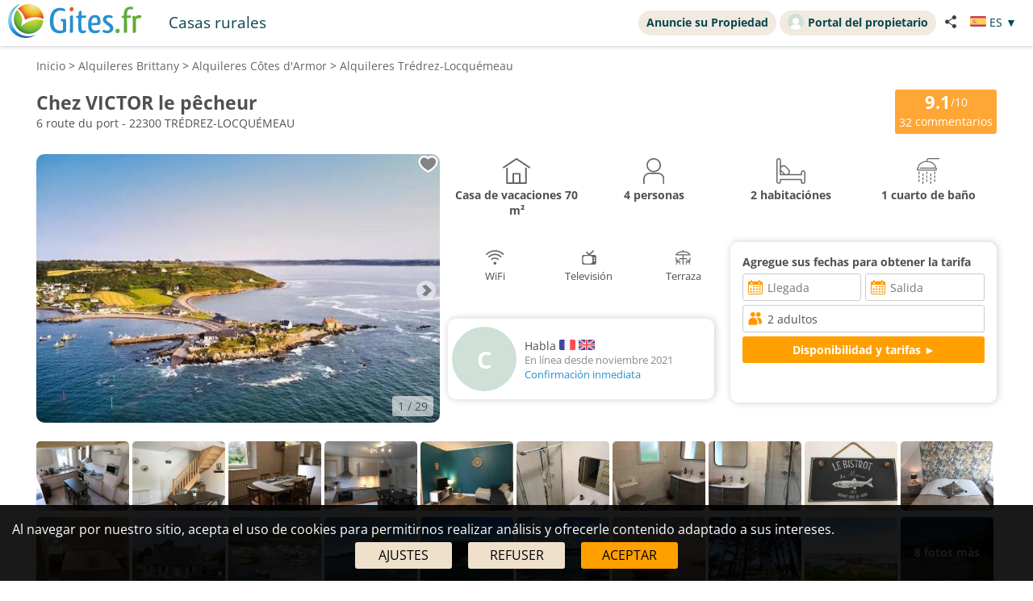

--- FILE ---
content_type: text/html; charset=UTF-8
request_url: https://www.gites.fr/gites_chez-victor-le-pecheur_tredrez-locquemeau_h5122321_es.htm
body_size: 29696
content:
<!DOCTYPE HTML>
<html lang="es">
<head>
<meta charset="utf-8">
<meta http-equiv="Content-Type" content="text/html; charset=utf-8">
<meta name="viewport" content="width=device-width, initial-scale=1.0">
<meta name="description" content="Chez VICTOR le pêcheur, Casa de vacaciones Trédrez-Locquémeau en les Côtes d'Armor">
<link rel="canonical" href="https://www.gites.fr/gites_chez-victor-le-pecheur_tredrez-locquemeau_h5122321_es.htm"><meta name="theme-color" content="#ffc05a">
<meta name="msapplication-navbutton-color" content="#ffc05a">
<meta name="apple-mobile-web-app-status-bar-style" content="black-translucent">
<meta property="og:site_name" content="Gites.fr">
<meta property="og:type" content="place">
<meta property="place:location:latitude" content="48.721422">
<meta property="place:location:longitude" content="-3.571553">
<meta property="og:url" content="https://www.gites.fr/gites_chez-victor-le-pecheur_tredrez-locquemeau_h5122321_es.htm">
<meta property="og:title" content="Chez VICTOR le pêcheur, Casa de vacaciones Trédrez-Locquémeau">
<meta property="og:description" content="Chez VICTOR le pêcheur, Casa de vacaciones Trédrez-Locquémeau en les Côtes d'Armor">
<meta property="og:image" content="https://q-xx.bstatic.com/xdata/images/hotel/max1024x768/329374434.jpg?k=b64d85e3a9c7aa16fae06246676346344ec3f991119a7ca60509d559449b1e33&o=&a=303412">
<meta property="og:image:secure_url" content="https://q-xx.bstatic.com/xdata/images/hotel/max1024x768/329374434.jpg?k=b64d85e3a9c7aa16fae06246676346344ec3f991119a7ca60509d559449b1e33&o=&a=303412">
<meta name="thumbnail" content="https://q-xx.bstatic.com/xdata/images/hotel/max1024x768/329374434.jpg?k=b64d85e3a9c7aa16fae06246676346344ec3f991119a7ca60509d559449b1e33&o=&a=303412">
<title>Chez VICTOR le pêcheur, Casa de vacaciones Trédrez-Locquémeau</title><style type="text/css">
/* open-sans-regular - latin */
@font-face {
	font-display: swap;
	font-family: 'Open Sans';
	font-style: normal;
	font-weight: 400;
	src: url('/fonts/open-sans-v35-latin-regular.woff2') format('woff2'), url('/fonts/open-sans-v35-latin-regular.ttf') format('truetype');
}
/* open-sans-700 - latin */
@font-face {
	font-display: swap;
	font-family: 'Open Sans';
	font-style: normal;
	font-weight: 700;
	src: url('/fonts/open-sans-v35-latin-700.woff2') format('woff2'), url('/fonts/open-sans-v35-latin-700.ttf') format('truetype');
}
</style>
<link rel="stylesheet" type="text/css" href="/css/normalize.css">
<link rel="stylesheet" type="text/css" href="/css/css_common.css?202505141638">
<link rel="stylesheet" type="text/css" href="/css/css_maps.css?202412020951">
<link rel="stylesheet" type="text/css" href="/css/css_mobile.css?202504141630">
<link rel="stylesheet" type="text/css" href="/css/css_gites.css?202401101458">
<link rel="preload" as="style" href="/javascript/litepicker/litepicker.css?202407081042" onload="this.onload=null;this.rel='stylesheet';this.type='text/css'">
<link rel="preload" as="style" href="/jquery/jquery-ui.css?201912101448" onload="this.onload=null;this.rel='stylesheet';this.type='text/css'">
<link rel="preload" as="style" href="/jquery/jquery.bxslider.css?201902151142" onload="this.onload=null;this.rel='stylesheet';this.type='text/css'">
<link rel="preload" as="style" href="/jquery/jquery.swipebox.min.css?202407301123" onload="this.onload=null;this.rel='stylesheet';this.type='text/css'">
<link rel="preload" as="style" href="/jquery/jquery.qtip.css?201602121739" onload="this.onload=null;this.rel='stylesheet';this.type='text/css'">
<link rel="preload" as="style" href="/jquery/jquery.intlTelInput.css" onload="this.onload=null;this.rel='stylesheet';this.type='text/css'">
<link rel="preload" as="style" href="/javascript/leaflet/leaflet-pegman.css" onload="this.onload=null;this.rel='stylesheet';this.type='text/css'">
<link rel="stylesheet" type="text/css" href="/css/css_print.css?201802220959" media="print">
<link rel="preload" as="style" href="/javascript/swiper/swiper-bundle.min.css?202410211410" onload="this.onload=null;this.rel='stylesheet';this.type='text/css'">

<!-- Global site tag (gtag.js) - Google Analytics -->
<script async src="https://www.googletagmanager.com/gtag/js?id=G-TBNN0HJD6G"></script>
<script>
	window.dataLayer = window.dataLayer || [];
	function gtag(){dataLayer.push(arguments);}
	gtag('consent', 'default', {'ad_storage': 'granted', 'analytics_storage' : 'granted', 'ad_user_data' : 'granted', 'ad_personalization' : 'granted', 'wait_for_update' : 500});
	gtag('js', new Date());
	gtag('config', 'G-TBNN0HJD6G', {'allow_enhanced_conversions':true});
</script>

<script async src="https://www.googletagmanager.com/gtag/js?id=AW-1070130545"></script>
<script>
	window.dataLayer = window.dataLayer || [];
	function gtag(){dataLayer.push(arguments);}
	gtag('consent', 'default', {'ad_storage': 'granted', 'analytics_storage' : 'granted', 'ad_user_data' : 'granted', 'ad_personalization' : 'granted', 'wait_for_update' : 500});
	gtag('js', new Date());
	gtag('config', 'AW-1070130545', {'allow_enhanced_conversions':true});
</script>


<link rel="stylesheet" type="text/css" href="css/css_avis.php?202407101612">
<link rel="stylesheet" type="text/css" href="https://www.cybevasion.fr/css/css_palettes_planning.php?id=20">

<style>
	.bloc_data_bis{
		background-color: #ffffff;
		padding: 5px;
	}
	.data_div{
		padding-bottom: 10px;
	}
	.resume_annonce{
		font-weight: bold;
		margin-bottom: 10px;
	}
	.resume_annonce > div{
		text-align: center;
		margin-bottom: 15px;
		padding: 5px;
	}
	.tarifPhoto{
		display: none;
		position: fixed;
		z-index: 1;
		left: 0;
		top: 0;
		width: 100%;
		height: 100%;
		overflow: auto;
		background-color: rgb(0,0,0);
		background-color: rgba(0,0,0,0.9);
		justify-content: center;
	}
	.photo_4_mobile {
		display: inline-block !important;
	}
	.tooltip_dp {
		position: absolute;
		z-index: 10000;
		background: #fff;
		padding: 3px 5px;
		border: 1px solid #ddd;
		border-radius: 3px;
		box-sizing: border-box;
		box-shadow: 0px 0px 5px #ccc;
	}
	.tooltip_dp::after {
		content: '';
		position: absolute;
		bottom: -10px;
		left: 50%;
		transform: translateX(-50%);
		width: 0;
		height: 0;
		border-style: solid;
		border-width: 10px 10px 0 10px;
		border-color: white transparent transparent transparent;
		z-index: 1;
	}
	.only_phone_ib {
		display: none !important;
	}

	.bloc_infos_resa_direct{
		display: table-cell;
		vertical-align: middle;
	}
	.image_resa_direct{
		margin-right: 10px;
	}
	.not_first_image_resa_direct{
		 margin-left: 20px;
	}
	@media screen and (max-width: 800px){
		.bloc_infos_resa_direct{
			padding-bottom: 20px;
		}
		.not_first_image_resa_direct{
			 margin-left: 0;
		}
	}

	@media screen and (max-width: 540px){
		.only_phone_ib {
			display: inline-flex !important;
		}
	}

	#modal-content {
		padding: 10px;
	}
	#modalConditionsTitle{
		margin-bottom: 15px;
	}
	#modalConditionsContent{
		margin-top: 15px;
		padding-left: 12px;
	}
	.separateur{
		height: 2px;
		width: 100%; 
		background-color: #ccc;
	}
</style>
<script type="text/javascript">
	var annonce_img_pb = 0;
	function img_404(id_annonce){
		annonce_img_pb = id_annonce;
	}
	window.addEventListener("load", function(e){
		if(annonce_img_pb > 0){
			$.get('/ajax/img_booking_erreurs.php?id_annonce=' + annonce_img_pb);
		}
	});
	</script></head>

<body class="ann_sans_planning">
<div id="body-container">
<style>
	.titre_nav {
		padding: 5px 10px;
		padding-bottom: 6px;
		background: transparent;
		border-radius: 2em;
		margin-right: 4px;
		color: #07474f;
		min-height: 21px;
		transition: all 0.2s;
		cursor: pointer;
	}
	#top-right {
		top: 13px;
		display: inline-flex;
	}
	.tab-top-flags.not_phone-tablet {
		background: none;
		color: #07474F;
	}
	.titre_nav:hover {
		background: #f1eae0;
		color: inherit;
		text-decoration: none;
	}
	.ma_carte_ann #regions { 
		fill: #4EBDD2;
		stroke-width: 3; 
	}
	/***** Popup application *****/
.logo_app_popup{
	width: 15%; 
	display: inline-block; 
	margin: 1.5%;
}
.text_app_popup{
	display: inline-block; 
	width: 55%; 
	margin-top: 0.5%; 
	margin-bottom: 0.5%; 
	margin-left: 1.5%; 
	margin-right: 1.5%;
}
.text_app_popup b{
	font-size: 0.9em;
}
.text_app_popup p{
	font-size: 0.8em;
}
.boutons_app_popup{
	display: inline-block; 
	position: absolute;  
	margin-bottom: 5%; 
	width: 22%;
	text-align: end;
}
.boutons_app_popup_close{
	margin-bottom: 5px;
	font-size: 1.5em;
}
/*** FIN Popup application ***/
@media screen and (min-width: 531px) and (max-width: 835px){
	.text_app_popup{
		padding-top: 1.9em;
		vertical-align: top;
	}
	.text_app_popup b{
		font-size: 1.6em;
	}
	.text_app_popup p{
		font-size: 1.3em;
	}
	.boutons_app_popup input[type="button"]{
	    font-size: 1.3em !important;
	}
	.boutons_app_popup .boutons_app_popup_close{
		font-size: 2em;
	}

}
</style>
	<div id="header-site">
	<div id="header-site-content">
		<div id="logo" class="logo_mobile logo_mobile_gi">
			<div onclick="history.back()" style="display:none" class="headerBack"><img src="/lib3/svg/back.svg"></div>		<a style="vertical-align: middle;" href="https://www.gites.fr/index_es.html" class="mobile_lien_logo" ><img src="/lib3/svg/logo_gi.svg" height="42"></a>

		<div class="not_phone-tablet" style="display: inline-flex; position: relative; top: 0; font-size: 1.3em;  margin-left: 20px;vertical-align: middle;">

			<a id="ch" class=" titre_nav" href="https://www.chambres-hotes.fr/chambres-hotes_tredrez-locquemeau_8737_es.html">Casas rurales</a>		</div>

		</div>

		<div id="top-right">
		<div class="liens-new-accesproprio-haut"><a href="https://www.cybevasion.fr/inscription" class="btn_proprietaire">Anuncie su Propiedad</a> <a href="https://www.cybevasion.fr/adherents/" class="btn_proprietaire esp_prop" target="_blank" rel="noopener"><img class="img_moncompte" src="https://www.cybevasion.fr/img_moncompte">Portal del propietario</a></div><div style="margin: auto; display: flex; flex-direction: row;" class="not_phone-tablet"><script type="text/javascript">
	function partage(from,url,sujet){
		if(from == 'menu' && navigator.share){
			navigator.share({
				title: sujet,
				/*text: 'Check out web.dev.',*/
				url: url,
			})
			.then()
			.catch((error) => console.log('Error sharing', error));
		}else{
			$('#togglePartage-'+from).toggle();
			$.get('favorisDansCookies.php?action=clicPartage');
		}

	}
</script>
<div style="width: fit-content;" class="bloc-partage-favoris" id="bloc-partage-favoris-menu"><div class="bloc-visible" style="vertical-align: middle;"><div class="sous-bloc-partage-favoris" onclick="$('#togglePartage-menu').toggle();$.get('/favorisDansCookies.php?action=clicPartage');" style="cursor: pointer;margin-left: 10px; vertical-align: middle;"><img src="/lib/svg/share2.svg" width="16" style="margin-right: 6px; vertical-align: middle;"></div></div><div class="togglePartage" id="togglePartage-menu"><div class="listePartage lienPartage"><a href="" onclick="var r = copyToClipboard_all('lienPage');if(r){var this_ = $(this).find('.btn_copier_lien');this_.html('Enlace copiado!');setTimeout(function(){$(this_).html('Copiar enlace');}, 3000);}return false;"><img src="/lib3/svg/link.svg" alt="Compartir por correo electrónico" width="32" style="height: 100%;"><span id="lienPage" style="display: none;">https://www.gites.fr/ho5122321</span><span class="btn_copier_lien">Copiar enlace</span></a></div><div class="listePartage lienPartage"><a href="mailto:?subject=Descubre%20este%20alojamiento%20en%20en%20Tr%C3%A9drez-Locqu%C3%A9meau%20en%20Gites.fr%20%21&body=Descubre%20este%20alojamiento%20en%20en%20Tr%C3%A9drez-Locqu%C3%A9meau%20en%20Gites.fr%20%21%0D%0Ahttps%3A%2F%2Fwww.gites.fr%2Fho5122321%0D%0A"><img src="/lib3/svg/social/mail_o.svg" width="32" style="height: 100%;" alt="Compartir por correo electrónico"><span>Compartir por correo electrónico</span></a></div><div class="listePartage lienPartage"><a href="https://www.facebook.com/dialog/send?app_id=2155241064585942&link=https%3A%2F%2Fwww.gites.fr%2Fgites_chez-victor-le-pecheur_tredrez-locquemeau_h5122321_es.htm&redirect_uri=https%3A%2F%2Fwww.gites.fr%2Fgites_chez-victor-le-pecheur_tredrez-locquemeau_h5122321_es.htm&display=popup" onclick="javascript:openWindow(this.href, '', 600, 600); return false;"><img src="/lib3/svg/social/messenger.svg" width="32" style="height: 100%;" alt="Compartir en Messenger"><span>Compartir en Messenger</span></a></div><div class="listePartage lienPartage"><a href="https://www.facebook.com/sharer/sharer.php?u=https%3A%2F%2Fwww.gites.fr%2Fgites_chez-victor-le-pecheur_tredrez-locquemeau_h5122321_es.htm" onclick="javascript:openWindow(this.href, '', 600, 600); return false;"><img src="/lib3/svg/social/facebook.svg" width="32" style="height: 100%;" alt="Compartir en Facebook"><span>Compartir en Facebook</span></a></div></div></div> <div class="tab-top-flags not_phone-tablet" onclick="disp_lang('show',event);">
<img src="/lib3/drapeaux3/es.svg" width="20px"> <span style="text-transform: uppercase;" class="not_phone-tablet">es</span> <span>▼</span>
<div id="list_flags" class="flags-list">
<a href="/gites_chez-victor-le-pecheur_tredrez-locquemeau_h5122321.htm" hreflang="fr"><img src="/lib3/drapeaux3/fr.svg" width="20px" style="vertical-align: middle;"> Français</a><a href="/gites_chez-victor-le-pecheur_tredrez-locquemeau_h5122321_en.htm" hreflang="en"><img src="/lib3/drapeaux3/en.svg" width="20px" style="vertical-align: middle;"> English</a><a href="/gites_chez-victor-le-pecheur_tredrez-locquemeau_h5122321_de.htm" hreflang="de"><img src="/lib3/drapeaux3/de.svg" width="20px" style="vertical-align: middle;"> Deutsch</a></div>
</div>
</div>		</div>

				<div class="not_phone-tablet" >
			<script type="text/javascript">
	function partage(from,url,sujet){
		if(from == 'menu' && navigator.share){
			navigator.share({
				title: sujet,
				/*text: 'Check out web.dev.',*/
				url: url,
			})
			.then()
			.catch((error) => console.log('Error sharing', error));
		}else{
			$('#togglePartage-'+from).toggle();
			$.get('favorisDansCookies.php?action=clicPartage');
		}

	}
</script>
<div style="width: fit-content;" class="bloc-partage-favoris" id="bloc-partage-favoris-header"><div class="bloc-visible" style="vertical-align: middle;"><div class="sous-bloc-partage-favoris" onclick="$('#togglePartage-header').toggle();$.get('/favorisDansCookies.php?action=clicPartage');" style="cursor: pointer;margin-left: 10px; vertical-align: middle;"><img src="/lib/svg/share2.svg" width="16" style="margin-right: 6px; vertical-align: middle;"></div></div><div class="togglePartage" id="togglePartage-header"><div class="listePartage lienPartage"><a href="" onclick="var r = copyToClipboard_all('lienPage');if(r){var this_ = $(this).find('.btn_copier_lien');this_.html('Enlace copiado!');setTimeout(function(){$(this_).html('Copiar enlace');}, 3000);}return false;"><img src="/lib3/svg/link.svg" alt="Compartir por correo electrónico" width="32" style="height: 100%;"><span id="lienPage" style="display: none;">https://www.gites.fr/ho5122321</span><span class="btn_copier_lien">Copiar enlace</span></a></div><div class="listePartage lienPartage"><a href="mailto:?subject=Descubre%20este%20alojamiento%20en%20en%20Tr%C3%A9drez-Locqu%C3%A9meau%20en%20Gites.fr%20%21&body=Descubre%20este%20alojamiento%20en%20en%20Tr%C3%A9drez-Locqu%C3%A9meau%20en%20Gites.fr%20%21%0D%0Ahttps%3A%2F%2Fwww.gites.fr%2Fho5122321%0D%0A"><img src="/lib3/svg/social/mail_o.svg" width="32" style="height: 100%;" alt="Compartir por correo electrónico"><span>Compartir por correo electrónico</span></a></div><div class="listePartage lienPartage"><a href="https://www.facebook.com/dialog/send?app_id=2155241064585942&link=https%3A%2F%2Fwww.gites.fr%2Fgites_chez-victor-le-pecheur_tredrez-locquemeau_h5122321_es.htm&redirect_uri=https%3A%2F%2Fwww.gites.fr%2Fgites_chez-victor-le-pecheur_tredrez-locquemeau_h5122321_es.htm&display=popup" onclick="javascript:openWindow(this.href, '', 600, 600); return false;"><img src="/lib3/svg/social/messenger.svg" width="32" style="height: 100%;" alt="Compartir en Messenger"><span>Compartir en Messenger</span></a></div><div class="listePartage lienPartage"><a href="https://www.facebook.com/sharer/sharer.php?u=https%3A%2F%2Fwww.gites.fr%2Fgites_chez-victor-le-pecheur_tredrez-locquemeau_h5122321_es.htm" onclick="javascript:openWindow(this.href, '', 600, 600); return false;"><img src="/lib3/svg/social/facebook.svg" width="32" style="height: 100%;" alt="Compartir en Facebook"><span>Compartir en Facebook</span></a></div></div></div>		</div>
	</div>
	</div>
<div id="popup_application_mobile" style="display:none !important" class="only_phone-tablet"><div id="contentPopup"><div class="logo_app_popup" ><img style="width: 100%; box-shadow: 0px 0px 5px #ccc; border-radius: 10px;" src="lib3/logo_gites_app.png"></div><div class="text_app_popup"><b>Descarga nuestra aplicación gratuita</b><p>Busca y reserva tus estancias en nuestra aplicación</p></div><div class="boutons_app_popup"><div onclick=closePopupApp('gites') class="boutons_app_popup_close">x</div><a href="https://play.google.com/store/apps/details?id=fr.cyb.gites"><input onclick=closePopupApp('gites') style="width: 100%;" value="Descargar" type="button" class="button-orange"></a></div></div></div><script type="text/javascript">
	function closePopupApp(appName){ // fermeture du popup
		//on enregistre un cookie pour ne plus l'afficher à l'utilisateur pendant 1 an 
		var cookieName = '';
		if(appName == 'gites'){
			cookieName = 'gites_app';
		}else{
			cookieName = 'chambres-hotes_app';
		}
		var expiryDate = new Date();
		expiryDate.setFullYear(expiryDate.getFullYear() + 1);
		document.cookie = cookieName + '=5; expires=' + expiryDate.toGMTString();

		//On ferme le popup
		document.getElementById('popup_application_mobile').classList.remove('only_phone-tablet');
		document.getElementById('popup_application_mobile').style.display = 'none';
	}

	window.addEventListener("load", (event) => {
		var nomCookieApp = '';
		if(location.host == 'web1.gites.fr' || location.host == 'www.gites.fr'){
			nomCookieApp = 'gites_app';
		}else{
			nomCookieApp = 'chambres-hotes_app';
		}

		var verifCookie = false; 
		var valCookiePopup = 0; 
		document.cookie.split(';').some((cookie) => { //On verif si le cookie existe -> on ferme le popup
			if(cookie.trim().startsWith(nomCookieApp+`=`)){
				if(parseInt(cookie.split('=')[1]) >= 5){
					document.getElementById('popup_application_mobile').classList.remove('only_phone-tablet');
					verifCookie = true;
				}else{
					valCookiePopup = parseInt(cookie.split('=')[1]);
				}

			}
		});
		if(!verifCookie){ //Si il n'a jamais été ouvert, on le laisse ouvert et on enregistre le cookie
			var expiryDate = new Date();
			expiryDate.setFullYear(expiryDate.getFullYear() + 1);
			let expires = "expires=" + expiryDate.toGMTString();
			document.cookie = nomCookieApp + "=" + (valCookiePopup + 1) + ";" + expires + ";path=/";
			document.getElementById('popup_application_mobile').style.display = 'block';

		}

	
	});
</script>

<div id="menu_pleine_page only_phone-tablet"><img src="/lib3/menu_hamburger.svg" class="menuImageBurger" id="menuImage"><div id="top-menu-content" class="menu_hide only_phone-tablet"><div id="menu_content"><div  class="only_phone-tablet" style="display: none;"><a id="ch" class="" href="https://www.chambres-hotes.fr/chambres-hotes_tredrez-locquemeau_8737_es.html">Casas rurales</a></div><span class="only_phone-tablet" style="display: none;"><a class="lien_inscription btn_proprietaire" href="https://www.cybevasion.fr/inscription.html"><img src="/lib/svg/plus_.svg" width="20" height="20" style="vertical-align: middle;margin-right: 5px;position: relative;top: -1px;">Anuncie su Propiedad</a><a class="lien_espace_proprietaire btn_proprietaire" href="https://www.cybevasion.fr/adherents/"><img class="img_moncompte" src="https://www.cybevasion.fr/img_moncompte">Portal del propietario</a></span><br><div class="only_phone-tablet" style="display: none; position: relative; top: 40px;"><div style="position: relative; padding-top: 0px; top: 0px; padding-bottom: 0px;" class="flagMobile"  id="flags" onclick="disp_lang('show', event);">
<a id="lang_selected"><img src="/lib3/drapeaux3/es.svg"><span class="nom_lang">es</span><img id="fleche_lang_mobile" src="/lib3/svg/navigate-next.svg"></a>
<div style="display:none" class="list_flags" id="list_flags">
<ul>
<li><a href="/gites_chez-victor-le-pecheur_tredrez-locquemeau_h5122321.htm" hreflang="fr"><img src="/lib3/drapeaux3/fr.svg" width="20px" style="vertical-align: middle;"> Français</a></li>
<li><a href="/gites_chez-victor-le-pecheur_tredrez-locquemeau_h5122321_en.htm" hreflang="en"><img src="/lib3/drapeaux3/en.svg" width="20px" style="vertical-align: middle;"> English</a></li>
<li><a href="/gites_chez-victor-le-pecheur_tredrez-locquemeau_h5122321_de.htm" hreflang="de"><img src="/lib3/drapeaux3/de.svg" width="20px" style="vertical-align: middle;"> Deutsch</a></li>
<li><div style="padding: 4px;cursor: default;"><img src="/lib3/drapeaux3/es.svg"> <span style="color: #999999;">Español</span></div></li>
</ul>
</div>
</div>
<script type="text/javascript">
	function partage(from,url,sujet){
		if(from == 'menu' && navigator.share){
			navigator.share({
				title: sujet,
				/*text: 'Check out web.dev.',*/
				url: url,
			})
			.then()
			.catch((error) => console.log('Error sharing', error));
		}else{
			$('#togglePartage-'+from).toggle();
			$.get('favorisDansCookies.php?action=clicPartage');
		}

	}
</script>
<div style="width: fit-content;" class="bloc-partage-favoris" id="bloc-partage-favoris-menu"><div class="bloc-visible" style="vertical-align: middle;"><div class="sous-bloc-partage-favoris" onclick="$('#togglePartage-menu').toggle();$.get('/favorisDansCookies.php?action=clicPartage');" style="cursor: pointer;margin-left: 10px; vertical-align: middle;"><img src="/lib/svg/share2.svg" width="16" style="margin-right: 6px; vertical-align: middle;"></div></div><div class="togglePartage" id="togglePartage-menu"><div class="listePartage lienPartage"><a href="" onclick="var r = copyToClipboard_all('lienPage');if(r){var this_ = $(this).find('.btn_copier_lien');this_.html('Enlace copiado!');setTimeout(function(){$(this_).html('Copiar enlace');}, 3000);}return false;"><img src="/lib3/svg/link.svg" alt="Compartir por correo electrónico" width="32" style="height: 100%;"><span id="lienPage" style="display: none;">https://www.gites.fr/ho5122321</span><span class="btn_copier_lien">Copiar enlace</span></a></div><div class="listePartage lienPartage"><a href="mailto:?subject=Descubre%20este%20alojamiento%20en%20en%20Tr%C3%A9drez-Locqu%C3%A9meau%20en%20Gites.fr%20%21&body=Descubre%20este%20alojamiento%20en%20en%20Tr%C3%A9drez-Locqu%C3%A9meau%20en%20Gites.fr%20%21%0D%0Ahttps%3A%2F%2Fwww.gites.fr%2Fho5122321%0D%0A"><img src="/lib3/svg/social/mail_o.svg" width="32" style="height: 100%;" alt="Compartir por correo electrónico"><span>Compartir por correo electrónico</span></a></div><div class="listePartage lienPartage"><a href="https://www.facebook.com/dialog/send?app_id=2155241064585942&link=https%3A%2F%2Fwww.gites.fr%2Fgites_chez-victor-le-pecheur_tredrez-locquemeau_h5122321_es.htm&redirect_uri=https%3A%2F%2Fwww.gites.fr%2Fgites_chez-victor-le-pecheur_tredrez-locquemeau_h5122321_es.htm&display=popup" onclick="javascript:openWindow(this.href, '', 600, 600); return false;"><img src="/lib3/svg/social/messenger.svg" width="32" style="height: 100%;" alt="Compartir en Messenger"><span>Compartir en Messenger</span></a></div><div class="listePartage lienPartage"><a href="https://www.facebook.com/sharer/sharer.php?u=https%3A%2F%2Fwww.gites.fr%2Fgites_chez-victor-le-pecheur_tredrez-locquemeau_h5122321_es.htm" onclick="javascript:openWindow(this.href, '', 600, 600); return false;"><img src="/lib3/svg/social/facebook.svg" width="32" style="height: 100%;" alt="Compartir en Facebook"><span>Compartir en Facebook</span></a></div></div></div></div></div></div></div><div id="body-content" class="annonce_fiche">
<div itemscope itemtype="https://schema.org/LodgingBusiness">
	<div class="bloc-data-annonce"><div id="fil-ariane"><div itemscope itemtype="http://schema.org/BreadcrumbList"><span class="not_phone"><span itemprop="itemListElement" itemscope itemtype="https://schema.org/ListItem"><a href="index_es.html" itemprop="item" typeof="WebPage"><span itemprop="name">Inicio</span></a><meta itemprop="position" content="1"></span> &gt; </span><span class="not_phone"><span itemprop="itemListElement" itemscope itemtype="https://schema.org/ListItem"><a href="region_gites_bretagne_5_es.html" itemprop="item" typeof="WebPage"><span itemprop="name"><span class="not_phone-tablet">Alquileres </span>Brittany</span></a><meta itemprop="position" content="2"></span> &gt; </span><span itemprop="itemListElement" itemscope itemtype="https://schema.org/ListItem"><a href="departement_gites_cotes-d-armor_22_es.html" itemprop="item" typeof="WebPage"><span itemprop="name"><span class="not_phone-tablet">Alquileres </span>Côtes d'Armor</span></a><meta itemprop="position" content="3"></span> &gt; <span itemprop="itemListElement" itemscope itemtype="https://schema.org/ListItem"><a onclick="redir_prg(this);" itemprop="item" typeof="WebPage" style="cursor: pointer;"><span itemprop="name"><span class="not_phone-tablet">Alquileres </span>Trédrez-Locquémeau</span><form class="redir_prg" action="/redirect/prg" method="POST" style="display: none;"><input name="to" type="hidden" value="L3MvVHLDqWRyZXp+TG9jcXXDqW1lYXUtLUJyZXRhZ25lLS1GcmFuY2U/[base64]"></form></a><meta itemprop="position" content="4"></span></div></div><span class="header_ann-haut-droite"><a href="#" onclick="goToByScroll('bloc-avis-clients'); return false;" class="badge-avis-annonce"><span>9.1</span>/10<br><span style="font-size: 1em;font-weight: normal;margin-top: -2px;">32</span> commentarios</a></span><h1 class="titre_nom_annonce" itemprop="name">Chez VICTOR le pêcheur</h1><br>
<span class="titre_adresse_annonce">6 route du port - 22300 TRÉDREZ-LOCQUÉMEAU</span><br><br style="clear: both;">
</div><div class="bloc-data-annonce bloc-data-infosgen"><div id="annonce-illus"><div class="sous-annonce-illus"><a href="https://q-xx.bstatic.com/xdata/images/hotel/max1024x768/329374434.jpg?k=b64d85e3a9c7aa16fae06246676346344ec3f991119a7ca60509d559449b1e33&o=&a=303412" rel="galerie" class="swipebox" title="Chez VICTOR le p&ecirc;cheur"><img src="https://q-xx.bstatic.com/xdata/images/hotel/max500/329374434.jpg?k=b64d85e3a9c7aa16fae06246676346344ec3f991119a7ca60509d559449b1e33&o=&a=303412" id="image-theme" onerror="img_404(5122321);"></a><script type="text/javascript">
	function partage(from,url,sujet){
		if(from == 'menu' && navigator.share){
			navigator.share({
				title: sujet,
				/*text: 'Check out web.dev.',*/
				url: url,
			})
			.then()
			.catch((error) => console.log('Error sharing', error));
		}else{
			$('#togglePartage-'+from).toggle();
			$.get('favorisDansCookies.php?action=clicPartage');
		}

	}
</script>
<div class="bloc-partage-favoris-annonce "><div class="bloc-visible" style="vertical-align: middle;"><div id="imgAddFavoris-fiche" class="sous-bloc-partage-favoris imgAddFavoris_5122321" onclick="creation_modale_toutes_listes(event, 5122321, true, false);" style="cursor: pointer;"><div class="coeur_image coeur_image_nb" title="Añadir a mi lista"></div></div><div id="imgDeleteFavoris-fiche" class="sous-bloc-partage-favoris imgDeleteFavoris_5122321" onclick="suppr_ann_listes(event, 5122321, true, false);" style="cursor: pointer;display: none;"><div class="coeur_image coeur_image_c" title="Sacar de mi lista"></div></div></div></div><img src="/lib3/svg/photo_prev.svg" onclick="change_photo('prev');" class="fleche_horizontale fleche_gauche" style="display: none;"><img src="/lib3/svg/photo_next.svg" onclick="change_photo('next');" class="fleche_horizontale fleche_droite"><div class="compteur_photos_gen"><span class="i_photo">1</span> / 29</div></div></div><meta itemprop="image" content="https://q-xx.bstatic.com/xdata/images/hotel/max1024x768/329374434.jpg?k=b64d85e3a9c7aa16fae06246676346344ec3f991119a7ca60509d559449b1e33&o=&a=303412"><div id="annonce-recap">
<div id="annonce-table-recap" style="height: auto;">
<div class="resume_annonce"><div class="div-list-25"><img src="/lib3/svg/annonces_resume/maison.svg" height="32"><br>Casa de vacaciones <span>70 m²</span></div><div class="div-list-25"><img src="/lib3/svg/annonces_resume/personnes.svg" height="32"><br>4 personas</div><div class="div-list-25"><img src="/lib3/svg/annonces_resume/chambres.svg" height="32"><br>2 habitaciónes</div><div class="div-list-25"><img src="/lib3/svg/annonces_resume/sdb.svg" height="32"><br>1 cuarto de baño</div></div><div class="bloc_infos_proprio_et_annonce"><div class="bloc_prestas_main_big"><div class="prestas_main_big"><img src="/lib3/svg/prestas/175.svg" height="20"><span style="text-align: center;">WiFi</span></div><div class="prestas_main_big"><img src="/lib3/svg/prestas/25.svg" height="20"><span style="text-align: center;">Televisión</span></div><div class="prestas_main_big"><img src="/lib3/svg/prestas/44.svg" height="20"><span style="text-align: center;">Terraza</span></div></div></div><div class="bloc_moteur_dispo_et_msg"><form id="form_annonces" action="gites-dispos_chez-victor-le-pecheur_tredrez-locquemeau_h5122321_es.htm" method="get">
<div class="moteur_affil_annonce">
<b style="display: inline-block;margin-bottom: 5px;">Agregue sus fechas para obtener la tarifa</b><br>
<div class="elems_recherche bloc_input" style="width: 100%;"><div class="elem_recherche"><input id="date_arrivee_dbl_fiche" type="text" placeholder="Llegada" class="input_calendar notranslate with_clear_button datepicker_assoc_dbl_fiche start_date_aff dp_large" data-dp2="#date_depart_dbl_fiche" data-date_hidden="#date_arrivee" size="12" autocomplete="off" value="" readonly><input id="date_arrivee" type="hidden" name="date_arrivee" value=""></div><div class="elem_recherche"><input id="date_depart_dbl_fiche" type="text" placeholder="Salida" class="input_calendar notranslate with_clear_button end_date_aff dp_large" data-date_hidden="#date_depart" size="12" autocomplete="off" value="" readonly><input id="date_depart" type="hidden" name="date_depart" value=""></div><div class="elem_recherche"> <div id="wrap_nb_personnes" ><input type="text" id="nb_personnes_text" class="input_personnes " readonly placeholder="Personas" value="2 adultos"><div id="nb_personnes_toggle" class="nb_personnes_toggle" data-selector="0d2ffffc"><div class="groupe_nb_personnes groupe_adultes" data-type="nb_adultes"><div class="libelle">Adultos</div><div class="bloc_change_nb_adultes"><div class="action_less"><img src="/lib3/svg/adherents/moins_.svg" width="24px" height="24px"></div><div class="nb">2</div><div class="action_more"><img src="/lib3/svg/adherents/plus_.svg" width="24px" height="24px"></div></div></div><div class="groupe_nb_personnes groupe_enfants" data-type="nb_enfants"><div class="libelle">Niños</div><div class="bloc_change_nb_enfants"><div class="action_less"><img src="/lib3/svg/adherents/moins_.svg" width="24px" height="24px"></div><div class="nb">-</div><div class="action_more"><img src="/lib3/svg/adherents/plus_.svg" width="24px" height="24px"></div></div></div><div class="ages_enfants" ><div class="conteneur_ages_enfants"></div></div><div class="groupe_nb_personnes groupe_chambres" data-type="nb_chambres"><div class="libelle">Habitaciónes</div><div class="bloc_change_nb_chambres"><div class="action_less"><img src="/lib3/svg/adherents/moins_.svg" width="24px" height="24px"></div><div class="nb">-</div><div class="action_more"><img src="/lib3/svg/adherents/plus_.svg" width="24px" height="24px"></div></div></div><input type="hidden" name="nb_animaux" value="0"><input type="hidden" name="nb_personnes" value="2"><input type="hidden" name="nb_adultes" value="2"><input type="hidden" name="nb_enfants" value="0"><input type="hidden" name="nb_chambres" value="1"><input type="hidden" name="nb_chambres_ann" value="0"><div class="button-orange fermer_nb_personnes">Cerca</div></div></div></div><div class="elem_recherche elem_recherche_button"><input id="btn_submit_dispos_affil" value="Disponibilidad y tarifas ►" type="button" class="button-orange button-search-moteur" onclick="verif_form_annonce();"><a href="#" class="button-orange button-redir-moteur" target="_blank" style="display: none;">Reservar ►</a></div></div></div>
<input name="id_annonce" type="hidden" value="5122321">
</form>
<div class="modal">
	<div class="please-wait"><img src="lib3/loader3.gif"><br>Por favor espera...<br>buscamos instalaciones disponibles</div>
</div><br><div class="item_main_tarif_sejour" style="text-align: left;margin-bottom: 10px;"></div></div><div class="bloc_infos_proprio_et_annonce"><div class="bloc_infos_proprio"><div class="bloc_infos_proprio_left"><div class="bloc_photo_profil"><div class="photo_profil_auto"><div class="photo_profil_auto_text">C</div></div></div></div><div class="bloc_infos_proprio_right"><div class="chaine_nom_contact"><span style="vertical-align: middle;">Habla</span>  <img src="/lib3/drapeaux3/fr.svg" width="20px" title="Franc&eacute;s" style="vertical-align: middle;"> <img src="/lib3/drapeaux3/en.svg" width="20px" title="Ingl&eacute;s" style="vertical-align: middle;"></div><div class="chaine_loueur">En línea desde noviembre 2021</div><div class="chaine_identite_verifiee">Confirmación inmediata</div></div></div></div></div>
</div>
<br><div id="galerie-affil"><a href="https://q-xx.bstatic.com/xdata/images/hotel/max1024x768/351961417.jpg?k=9d2fc7893577327221099608f1efcb3fc7287a46423996eb164dbd9c17629870&o=&a=303412" rel="galerie" class="swipebox" title="Chez VICTOR le p&ecirc;cheur"><img src="https://q-xx.bstatic.com/xdata/images/hotel/max300/351961417.jpg?k=9d2fc7893577327221099608f1efcb3fc7287a46423996eb164dbd9c17629870&o=&a=303412" width="115" height="86" class="image_crisp" onerror="img_404(5122321);"></a><a href="https://q-xx.bstatic.com/xdata/images/hotel/max1024x768/533817621.jpg?k=6ae5978d4deec0e1098f0e3daea6e7dd07266127835c9f2efc6936597719fe0c&o=&a=303412" rel="galerie" class="swipebox" title="Chez VICTOR le p&ecirc;cheur"><img src="https://q-xx.bstatic.com/xdata/images/hotel/max300/533817621.jpg?k=6ae5978d4deec0e1098f0e3daea6e7dd07266127835c9f2efc6936597719fe0c&o=&a=303412" width="115" height="86" class="image_crisp" onerror="img_404(5122321);"></a><a href="https://q-xx.bstatic.com/xdata/images/hotel/max1024x768/533817771.jpg?k=7178cc8fbc70b0cedf9d5183f1afa9911e1bda52ac6a65756a8eae896a2332eb&o=&a=303412" rel="galerie" class="swipebox" title="Chez VICTOR le p&ecirc;cheur"><img src="https://q-xx.bstatic.com/xdata/images/hotel/max300/533817771.jpg?k=7178cc8fbc70b0cedf9d5183f1afa9911e1bda52ac6a65756a8eae896a2332eb&o=&a=303412" width="115" height="86" class="image_crisp" onerror="img_404(5122321);"></a><a href="https://q-xx.bstatic.com/xdata/images/hotel/max1024x768/533818414.jpg?k=8ffdf1c3205a0ff7a5c8295058899ed57885e81264c838a87b9209ff1f1e35c6&o=&a=303412" rel="galerie" class="swipebox" title="Chez VICTOR le p&ecirc;cheur"><img src="https://q-xx.bstatic.com/xdata/images/hotel/max300/533818414.jpg?k=8ffdf1c3205a0ff7a5c8295058899ed57885e81264c838a87b9209ff1f1e35c6&o=&a=303412" width="115" height="86" class="image_crisp" onerror="img_404(5122321);"></a><a href="https://q-xx.bstatic.com/xdata/images/hotel/max1024x768/533817670.jpg?k=d2113c78f940805a0e3827392f3be49a9263cdfed67831e3f332e85d9092fc60&o=&a=303412" rel="galerie" class="swipebox" title="Chez VICTOR le p&ecirc;cheur"><img src="https://q-xx.bstatic.com/xdata/images/hotel/max300/533817670.jpg?k=d2113c78f940805a0e3827392f3be49a9263cdfed67831e3f332e85d9092fc60&o=&a=303412" width="115" height="86" class="image_crisp" onerror="img_404(5122321);"></a><a href="https://q-xx.bstatic.com/xdata/images/hotel/max1024x768/351961934.jpg?k=23f748c9783ce2fa2e3c8f0a49fe63bdb44d33c3a3acf28edb4433432bd88cf2&o=&a=303412" rel="galerie" class="swipebox" title="Chez VICTOR le p&ecirc;cheur"><img src="https://q-xx.bstatic.com/xdata/images/hotel/max300/351961934.jpg?k=23f748c9783ce2fa2e3c8f0a49fe63bdb44d33c3a3acf28edb4433432bd88cf2&o=&a=303412" width="115" height="86" class="image_crisp" onerror="img_404(5122321);"></a><a href="https://q-xx.bstatic.com/xdata/images/hotel/max1024x768/533820108.jpg?k=74a38dfb92a754a6ba0aafad6e67fad49f600ce2df804ec22a9ef4beca815fe5&o=&a=303412" rel="galerie" class="swipebox" title="Chez VICTOR le p&ecirc;cheur"><img src="https://q-xx.bstatic.com/xdata/images/hotel/max300/533820108.jpg?k=74a38dfb92a754a6ba0aafad6e67fad49f600ce2df804ec22a9ef4beca815fe5&o=&a=303412" width="115" height="86" class="image_crisp" onerror="img_404(5122321);"></a><a href="https://q-xx.bstatic.com/xdata/images/hotel/max1024x768/533820156.jpg?k=fe5cd784d2631cf49493d1ba57996567d4b5335fb01074452854c7545cb686c0&o=&a=303412" rel="galerie" class="swipebox" title="Chez VICTOR le p&ecirc;cheur"><img src="https://q-xx.bstatic.com/xdata/images/hotel/max300/533820156.jpg?k=fe5cd784d2631cf49493d1ba57996567d4b5335fb01074452854c7545cb686c0&o=&a=303412" width="115" height="86" class="image_crisp" onerror="img_404(5122321);"></a><a href="https://q-xx.bstatic.com/xdata/images/hotel/max1024x768/533820168.jpg?k=2c43a22988ac583ce9c98b12d7f450a3a1573c7226974bb72f58f48088b5bac7&o=&a=303412" rel="galerie" class="swipebox" title="Chez VICTOR le p&ecirc;cheur"><img src="https://q-xx.bstatic.com/xdata/images/hotel/max300/533820168.jpg?k=2c43a22988ac583ce9c98b12d7f450a3a1573c7226974bb72f58f48088b5bac7&o=&a=303412" width="115" height="86" class="image_crisp" onerror="img_404(5122321);"></a><a href="https://q-xx.bstatic.com/xdata/images/hotel/max1024x768/523042624.jpg?k=31f3194ae4ef4854d2911652a3050e65c3124aab3e42aa348d954089d1e6861c&o=&a=303412" rel="galerie" class="swipebox" title="Chez VICTOR le p&ecirc;cheur"><img src="https://q-xx.bstatic.com/xdata/images/hotel/max300/523042624.jpg?k=31f3194ae4ef4854d2911652a3050e65c3124aab3e42aa348d954089d1e6861c&o=&a=303412" width="115" height="86" class="image_crisp" onerror="img_404(5122321);"></a><a href="https://q-xx.bstatic.com/xdata/images/hotel/max1024x768/523043636.jpg?k=b80a4ce0568337851e938897162ff7eeee6ba5ef8ebab09f9ae061fdbbb1e74e&o=&a=303412" rel="galerie" class="swipebox" title="Chez VICTOR le p&ecirc;cheur"><img src="https://q-xx.bstatic.com/xdata/images/hotel/max300/523043636.jpg?k=b80a4ce0568337851e938897162ff7eeee6ba5ef8ebab09f9ae061fdbbb1e74e&o=&a=303412" width="115" height="86" class="image_crisp" onerror="img_404(5122321);"></a><a href="https://q-xx.bstatic.com/xdata/images/hotel/max1024x768/329374466.jpg?k=77a74fff2e09fc54ffd73c2d28fbb7f7895e6cbc790f8a4ccba541edff3f398d&o=&a=303412" rel="galerie" class="swipebox" title="Chez VICTOR le p&ecirc;cheur"><img src="https://q-xx.bstatic.com/xdata/images/hotel/max300/329374466.jpg?k=77a74fff2e09fc54ffd73c2d28fbb7f7895e6cbc790f8a4ccba541edff3f398d&o=&a=303412" width="115" height="86" class="image_crisp" onerror="img_404(5122321);"></a><a href="https://q-xx.bstatic.com/xdata/images/hotel/max1024x768/329374468.jpg?k=4eb008f4470cb0c9d6d11e64474dbb35f4e97cc4cc9a6f6cfadab4600d24f981&o=&a=303412" rel="galerie" class="swipebox" title="Chez VICTOR le p&ecirc;cheur"><img src="https://q-xx.bstatic.com/xdata/images/hotel/max300/329374468.jpg?k=4eb008f4470cb0c9d6d11e64474dbb35f4e97cc4cc9a6f6cfadab4600d24f981&o=&a=303412" width="115" height="86" class="image_crisp" onerror="img_404(5122321);"></a><a href="https://q-xx.bstatic.com/xdata/images/hotel/max1024x768/533820187.jpg?k=37b627058494ee185c11369b3c3cefb04dcb0d7061be5f81e9d5fad15a123c80&o=&a=303412" rel="galerie" class="swipebox" title="Chez VICTOR le p&ecirc;cheur"><img src="https://q-xx.bstatic.com/xdata/images/hotel/max300/533820187.jpg?k=37b627058494ee185c11369b3c3cefb04dcb0d7061be5f81e9d5fad15a123c80&o=&a=303412" width="115" height="86" class="image_crisp" onerror="img_404(5122321);"></a><a href="https://q-xx.bstatic.com/xdata/images/hotel/max1024x768/329374465.jpg?k=a5ee9bfa9424463de52ed284b29496ee886bd8a16b0679c3d0a942483761226a&o=&a=303412" rel="galerie" class="swipebox" title="Chez VICTOR le p&ecirc;cheur"><img src="https://q-xx.bstatic.com/xdata/images/hotel/max300/329374465.jpg?k=a5ee9bfa9424463de52ed284b29496ee886bd8a16b0679c3d0a942483761226a&o=&a=303412" width="115" height="86" class="image_crisp" onerror="img_404(5122321);"></a><a href="https://q-xx.bstatic.com/xdata/images/hotel/max1024x768/329374464.jpg?k=3056dbb81b7b94fc6f99074733758e8a8d73d1f22a6d595387576839efb4b46f&o=&a=303412" rel="galerie" class="swipebox" title="Chez VICTOR le p&ecirc;cheur"><img src="https://q-xx.bstatic.com/xdata/images/hotel/max300/329374464.jpg?k=3056dbb81b7b94fc6f99074733758e8a8d73d1f22a6d595387576839efb4b46f&o=&a=303412" width="115" height="86" class="image_crisp" onerror="img_404(5122321);"></a><a href="https://q-xx.bstatic.com/xdata/images/hotel/max1024x768/329374474.jpg?k=2a0824e768452333815fbc2eb2f78aea64bf4d072048d4053967cb92b9a4ef5e&o=&a=303412" rel="galerie" class="swipebox" title="Chez VICTOR le p&ecirc;cheur"><img src="https://q-xx.bstatic.com/xdata/images/hotel/max300/329374474.jpg?k=2a0824e768452333815fbc2eb2f78aea64bf4d072048d4053967cb92b9a4ef5e&o=&a=303412" width="115" height="86" class="image_crisp" onerror="img_404(5122321);"></a><a href="https://q-xx.bstatic.com/xdata/images/hotel/max1024x768/329375015.jpg?k=1edf4596d871497802a06cdc5671739e37def354009a3121f649043ff316b612&o=&a=303412" rel="galerie" class="swipebox" title="Chez VICTOR le p&ecirc;cheur"><img src="https://q-xx.bstatic.com/xdata/images/hotel/max300/329375015.jpg?k=1edf4596d871497802a06cdc5671739e37def354009a3121f649043ff316b612&o=&a=303412" width="115" height="86" class="image_crisp" onerror="img_404(5122321);"></a><a href="https://q-xx.bstatic.com/xdata/images/hotel/max1024x768/329375057.jpg?k=3520cdb6767461746c3fdf6f12138ebbe2f592593fbfb9ca8c3de8d5447ad28d&o=&a=303412" rel="galerie" class="swipebox" title="Chez VICTOR le p&ecirc;cheur"><img src="https://q-xx.bstatic.com/xdata/images/hotel/max300/329375057.jpg?k=3520cdb6767461746c3fdf6f12138ebbe2f592593fbfb9ca8c3de8d5447ad28d&o=&a=303412" width="115" height="86" class="image_crisp" onerror="img_404(5122321);"></a><a href="https://q-xx.bstatic.com/xdata/images/hotel/max1024x768/329375064.jpg?k=a45c00c6f3df764f702a3550f5ce900cfc707615003bf8d0ae884d3c4b344e33&o=&a=303412" rel="galerie" class="swipebox" title="Chez VICTOR le p&ecirc;cheur" style="position: relative;display: inline-block;"><img src="https://q-xx.bstatic.com/xdata/images/hotel/max300/329375064.jpg?k=a45c00c6f3df764f702a3550f5ce900cfc707615003bf8d0ae884d3c4b344e33&o=&a=303412" width="115" height="86" class="image_crisp" onerror="img_404(5122321);"><div class="no_swipebox" style="position: absolute;width: 115px;height: 86px;top: 0;left: 0;color: #fff;font-weight: bold;background: rgba(0,0,0,0.6);display: flex;align-items: center;justify-content: center;border-radius: 5px;"><div><span class="x_autres_photos">8</span> fotos màs</div></div></a><a href="https://q-xx.bstatic.com/xdata/images/hotel/max1024x768/329375108.jpg?k=66f55a5f00aba7a36283f01980e71fbcd7500202fdff1b574d88d170d43b626e&o=&a=303412" rel="galerie" class="swipebox" title="Chez VICTOR le p&ecirc;cheur" style="display: none;"><img src="https://q-xx.bstatic.com/xdata/images/hotel/max300/329375108.jpg?k=66f55a5f00aba7a36283f01980e71fbcd7500202fdff1b574d88d170d43b626e&o=&a=303412" width="115" height="86" class="image_crisp" onerror="img_404(5122321);"></a><a href="https://q-xx.bstatic.com/xdata/images/hotel/max1024x768/329375138.jpg?k=e844b8ce6f7e6f4f04aff24c8695ae501954ef78ad6c60cdbef6c88c70e203d7&o=&a=303412" rel="galerie" class="swipebox" title="Chez VICTOR le p&ecirc;cheur" style="display: none;"><img src="https://q-xx.bstatic.com/xdata/images/hotel/max300/329375138.jpg?k=e844b8ce6f7e6f4f04aff24c8695ae501954ef78ad6c60cdbef6c88c70e203d7&o=&a=303412" width="115" height="86" class="image_crisp" onerror="img_404(5122321);"></a><a href="https://q-xx.bstatic.com/xdata/images/hotel/max1024x768/434204331.jpg?k=35a0454d9260b8913cf7b6251d0bf837fe458a793b3ad44cfbd27425f5e2c183&o=&a=303412" rel="galerie" class="swipebox" title="Chez VICTOR le p&ecirc;cheur" style="display: none;"><img src="https://q-xx.bstatic.com/xdata/images/hotel/max300/434204331.jpg?k=35a0454d9260b8913cf7b6251d0bf837fe458a793b3ad44cfbd27425f5e2c183&o=&a=303412" width="115" height="86" class="image_crisp" onerror="img_404(5122321);"></a><a href="https://q-xx.bstatic.com/xdata/images/hotel/max1024x768/523048615.jpg?k=d4ab66611ee33a430fd548a0af621e47d7dff599c08df7b096f0fe2780cc1fcf&o=&a=303412" rel="galerie" class="swipebox" title="Chez VICTOR le p&ecirc;cheur" style="display: none;"><img src="https://q-xx.bstatic.com/xdata/images/hotel/max300/523048615.jpg?k=d4ab66611ee33a430fd548a0af621e47d7dff599c08df7b096f0fe2780cc1fcf&o=&a=303412" width="115" height="86" class="image_crisp" onerror="img_404(5122321);"></a><a href="https://q-xx.bstatic.com/xdata/images/hotel/max1024x768/533820212.jpg?k=e4bc3b2c1cef8e037e160e4b32357fae45116c96f538fb33f5a3bd31c270f3b6&o=&a=303412" rel="galerie" class="swipebox" title="Chez VICTOR le p&ecirc;cheur" style="display: none;"><img src="https://q-xx.bstatic.com/xdata/images/hotel/max300/533820212.jpg?k=e4bc3b2c1cef8e037e160e4b32357fae45116c96f538fb33f5a3bd31c270f3b6&o=&a=303412" width="115" height="86" class="image_crisp" onerror="img_404(5122321);"></a><a href="https://q-xx.bstatic.com/xdata/images/hotel/max1024x768/533820241.jpg?k=3b2a616aa773594b47aa3326229127d9acf261916838d8a4ab645300bc884dbd&o=&a=303412" rel="galerie" class="swipebox" title="Chez VICTOR le p&ecirc;cheur" style="display: none;"><img src="https://q-xx.bstatic.com/xdata/images/hotel/max300/533820241.jpg?k=3b2a616aa773594b47aa3326229127d9acf261916838d8a4ab645300bc884dbd&o=&a=303412" width="115" height="86" class="image_crisp" onerror="img_404(5122321);"></a><a href="https://q-xx.bstatic.com/xdata/images/hotel/max1024x768/533820259.jpg?k=2521cdc6bae0492f7fc14ed8e68d14f15d3458c9331489abd6bec49a2ef36c40&o=&a=303412" rel="galerie" class="swipebox" title="Chez VICTOR le p&ecirc;cheur" style="display: none;"><img src="https://q-xx.bstatic.com/xdata/images/hotel/max300/533820259.jpg?k=2521cdc6bae0492f7fc14ed8e68d14f15d3458c9331489abd6bec49a2ef36c40&o=&a=303412" width="115" height="86" class="image_crisp" onerror="img_404(5122321);"></a><a href="https://q-xx.bstatic.com/xdata/images/hotel/max1024x768/533820266.jpg?k=db88eed04d66b4dff0eab0165f71ca7aa547331c85f038f4863931ae49e88565&o=&a=303412" rel="galerie" class="swipebox" title="Chez VICTOR le p&ecirc;cheur" style="display: none;"><img src="https://q-xx.bstatic.com/xdata/images/hotel/max300/533820266.jpg?k=db88eed04d66b4dff0eab0165f71ca7aa547331c85f038f4863931ae49e88565&o=&a=303412" width="115" height="86" class="image_crisp" onerror="img_404(5122321);"></a></div>
</div>

<div class="bloc-data-annonce"><div class="bloc_data_bis double-line-height">
<b>Información general</b><br>
<div class="div-list-20"><span title="No se admiten mascotas en el establecimiento."><img src="/lib3/svg/prestas/12.svg" height="16"> Mascotas no aceptadas</span></div><div class="div-list-20"><img src="/lib3/svg/tick.svg"> Llegada : 16:00 - 20:00</div><div class="div-list-20"><img src="/lib3/svg/tick.svg"> Salida : 08:00 - 10:00</div><div class="div-list-20"><img src="/lib3/svg/tick.svg"> WiFi gratis</div><div class="div-list-20"><img src="/lib3/svg/tick.svg"> Abierto 24/24</div><div class="div-list-20"><img src="/lib3/svg/tick.svg"> Portería</div><div class="div-list-20"><img src="/lib3/svg/tick.svg"> Jardín</div><div class="div-list-20"><img src="/lib3/svg/tick.svg"> No fumadores</div><div class="div-list-20"><img src="/lib3/svg/tick.svg"> Terraza</div><div class="div-list-20"><img src="/lib3/svg/tick.svg"> Televisión</div><br><b>Estacionamiento privado en el sitio gratuito</b></div></div>
<div class="bloc-data-annonce">
<div id="content_fulltext" class="bloc_data_bis" style="text-align: justify; position: relative;">Chez VICTOR le pêcheur está a solo 8 min a pie de Plage de Notigou y ofrece alojamiento en Locquémeau con jardín y terraza, además de servicio de conserjería. Esta casa o chalet dispone de parking privado gratis, recepción 24 horas y wifi gratis.<br />
<br />
Esta casa o chalet consta de 2 dormitorios, una sala de estar, una cocina totalmente equipada con nevera y cafetera, y 1 baño con ducha y secador de pelo. Para mayor comodidad, el alojamiento puede ofrecer toallas y ropa de cama por un suplemento.<br />
<br />
Campo de golf Saint-Samson está a 23 km del alojamiento, y Golf Begard está a 32 km. El aeropuerto (Aeropuerto de Brest - Bretaña) está a 78 km.</div>
</div><br>
<style>.img_lit {	display: inline-block;	vertical-align: middle;	height: 24px;	margin-left: 4px;}.ligne_pieces_et_lits_case {	display: flex;	flex-wrap: wrap;}.bloc_nom_couchage {	margin-top: 5px;}.couchage_bloc {	margin: 10px;	padding: 10px;	border: 1px solid #ababab;	border-radius: 10px;	min-width: 150px;}@media (max-width: 800px) {	.couchage_bloc {		width: 38%;		min-width: auto !important;;  }	.ligne_pieces_et_lits_case {		display: flex;		flex-wrap: wrap;	}	.badge-avis-annonce.badge-avis-struct {		display: none;	}}</style><link rel="stylesheet" type="text/css" href="/css/css_structures.css?202503251008">
<div class="bloc-data-annonce" style="text-align: center;"><div class="bloc_data_bis structure"><div class="bloc-titre-struct titre_struc_fiche"><b class="titre-srubrique">Casa de 2 dormitorios (4 personas)</b> <div class="fleche fleche_css only_phone" style="display: none;right: 0;padding-top: 8px;background: transparent;"></div></div><div class="details_struc"><br>
<style>.bloc_infos_struct {width: 100% !important; padding-left: 0px;}</style><div class="bloc_infos_struct"><div class="infos_logement"><img src="/lib3/svg/arrow-right.svg">Casa o chalet de 70 m²</div><div class="bloc_prestas_chambre"><div class="div-list-25"><img src="/lib3/svg/tick.svg"> Barbacoa</div><div class="div-list-25"><img src="/lib3/svg/tick.svg"> Televisión</div><div class="div-list-25"><img src="/lib3/svg/tick.svg"> Cunas o camas para niños</div><div class="div-list-25"><img src="/lib3/svg/tick.svg"> Trona</div><div class="div-list-25"><img src="/lib3/svg/tick.svg"> Lavadora</div><div class="div-list-25"><img src="/lib3/svg/tick.svg"> Tendedero</div><div class="div-list-25"><img src="/lib3/svg/tick.svg"> Plancha</div><div class="div-list-25"><img src="/lib3/svg/tick.svg"> Zona de estar</div><div class="div-list-25"><img src="/lib3/svg/tick.svg"> Sofá</div><div class="div-list-25"><img src="/lib3/svg/tick.svg"> Sofá cama</div><div class="div-list-25"><img src="/lib3/svg/tick.svg"> Tocadores</div><div class="div-list-25"><img src="/lib3/svg/tick.svg"> Papel higiénico</div><div class="div-list-25"><img src="/lib3/svg/tick.svg"> Productos de limpieza</div><div class="div-list-25"><img src="/lib3/svg/tick.svg"> Mueble de jardín</div></div><div class="bloc_prestas_chambre"><div class="multiple_pieces_et_lits"><div class="ligne_pieces_et_lits_case"><div class="couchage_bloc"><div class="bloc_img_lits"><img class="img_lit" src="/lib3/svg/lit_simple.svg" title="cama individual"> <img class="img_lit" src="/lib3/svg/lit_double.svg" title="cama matrimonial"> </div><div class="bloc_nom_couchage"><b>habitación 1</b></div><div class="bloc_detail_couchage"><span>1  cama individual</span><br><span> 1  cama matrimonial</span><br><span> </span></div></div><div class="couchage_bloc"><div class="bloc_img_lits"><img class="img_lit" src="/lib3/svg/lit_double.svg" title="cama matrimonial"> </div><div class="bloc_nom_couchage"><b>habitación 2</b></div><div class="bloc_detail_couchage"><span>1  cama matrimonial</span><br><span> </span></div></div></div></div></div><div class="donnees_cuisine" onclick="$(this).parent().find('.bloc_prestas_cuisine').slideToggle();$(this).find('.fleche_css').toggleClass('fleche_css_up');" style="cursor: pointer;"><img src="/lib3/svg/arrow-right.svg">Cocina<div class="fleche_css" style="display: inline-block;padding: 3px 0px; margin-left: 5px;"></div></div><div class="bloc_prestas_cuisine" style="display: none;"><div class="div-list-25"><img src="/lib3/svg/tick.svg"> Caldera</div><div class="div-list-25"><img src="/lib3/svg/tick.svg"> Cafetera</div><div class="div-list-25"><img src="/lib3/svg/tick.svg"> Tostadora</div><div class="div-list-25"><img src="/lib3/svg/tick.svg"> Microondas</div><div class="div-list-25"><img src="/lib3/svg/tick.svg"> Fogones</div><div class="div-list-25"><img src="/lib3/svg/tick.svg"> Lavaplatos</div><div class="div-list-25"><img src="/lib3/svg/tick.svg"> Nevera</div><div class="div-list-25"><img src="/lib3/svg/tick.svg"> Horno</div><div class="div-list-25"><img src="/lib3/svg/tick.svg"> Utensilios de cocina</div></div><div class="donnees_sdb" onclick="$(this).parent().find('.bloc_prestas_sdb').slideToggle();$(this).find('.fleche_css').toggleClass('fleche_css_up');" style="cursor: pointer;"><img src="/lib3/svg/arrow-right.svg">Cuarto de baño<div class="fleche_css" style="display: inline-block;padding: 3px 0px; margin-left: 5px;"></div></div><div class="bloc_prestas_sdb" style="display: none;"><div class="div-list-25"><img src="/lib3/svg/tick.svg"> Ducha</div><div class="div-list-25"><img src="/lib3/svg/tick.svg"> Toallas / sábanas (por un suplemento)</div><div class="div-list-25"><img src="/lib3/svg/tick.svg"> Secador de pelo</div></div><div class="grille_tarifs grille_tarifs_9426890" style="display: none;"><table class="table_tarifs"><tbody><tr class="ligne_affiche_type_durees"><td class="titre_tableau"><span>Fechas</span></td><td class="type_de_durees"><span class="type_duree_10">Quedarse por la noche</span></td><td class="type_de_durees td_sejour"><span class="type_duree_sejour"></span></td></tr><tr><td class="date_deb_date_fin"></td><td class="tarifs"><div class="td_tarif td_tarif_nuit"></div></td><td class="tarifs td_sejour"><div class="td_tarif td_tarif_sejour"></div></td></tr></tbody></table></div></div><div style="position: absolute;top: 10px;right: 8px;"><a href="javascript:void(0);" onclick="goto_contact();" class="badge-avis-annonce badge-avis-struct" style="white-space: nowrap;">Disponibilidad y precios</a></div></div></div><script type="text/javascript">
// attente de chargement de jQuery
document.addEventListener("DOMContentLoaded", function(event) {
	/* Pour centrer le bloc photo_principale_struct ainsi que ses flèches */
	$(document).ready(function(){
		if($(window).width() <= 650){ // 530
			$('.structure').each(function(){
				var blocPhoto = $(this).find('.photo_principale_struct');
				
				var tailleGlobale = $(this).width();
				var tailleBlocPhoto = $(blocPhoto).width();
				
				if(tailleBlocPhoto < tailleGlobale){
					var margeGauche = (tailleGlobale - tailleBlocPhoto) / 2;
					$(blocPhoto).css('margin-left', margeGauche);
					$('.structure .fleche_gauche').css('margin-left', margeGauche);
				}
			});
		}
	});
});

var tab_iter = [];
function go_photo(sens, id_structure, nb_photos){
	if(typeof tab_iter[id_structure] == 'undefined'){
		tab_iter[id_structure] = 0;
	}

	if(sens == 'prev'){
		if(tab_iter[id_structure]-1 >= 0){
			tab_iter[id_structure]--;
		}
	}
	if(sens == 'next'){
		if(tab_iter[id_structure]+1 < nb_photos){
			tab_iter[id_structure]++;
		}
	}

	$('.photo_principale_struct').scrollTo('#photo_' + id_structure + '_' + tab_iter[id_structure], 'fast');
	
	if(tab_iter[id_structure] == 0){
		$('#fleche_gauche_'+id_structure).css("display", "none");
	}else{
		$('#fleche_gauche_'+id_structure).css("display", "block");
	}
	if(tab_iter[id_structure] == nb_photos-1){
		$('#fleche_droite_'+id_structure).css("display", "none");
	}else{;
		$('#fleche_droite_'+id_structure).css("display", "block");
	}
}

</script>
</div><div class="bloc-data-annonce"><div class="bloc_data_bis">
<span style="display: inline-block;width: 24px;text-align: center;vertical-align: middle;"><img src="/lib3/svg/prestas/12.svg" height="16"></span> No se admiten mascotas en el establecimiento.<br>
<span style="display: inline-block;width: 24px;text-align: center;vertical-align: top;"><img src="/lib3/svg/prestas/presta_family.svg" height="22"></span> <span style="display: inline-block;vertical-align: top;">Se aceptan niños de todas las edades.<br />
Los niños de hasta 2 años (incluidos) se alojan gratis cuando duermen en una cuna disponible.<br />
Las camas supletorias o las cunas solo están disponibles bajo petición y deben ser confirmadas por el establecimiento.<br />
Los suplementos no se calculan automáticamente en el importe total de la reserva en el sitio y deben pagarse por separado directamente con el establecimiento.</span><br>
<br>
En este alojamiento no se pueden celebrar despedidas de soltero o soltera ni fiestas similares.<br />
Informa a  con antelación de tu hora prevista de llegada. Para ello, puedes utilizar el apartado de peticiones especiales al hacer la reserva o ponerte en contacto directamente con el alojamiento. Los datos de contacto aparecen en la confirmación de la reserva.<br />
Gestionado por un particular</div></div>
<div class="bloc-data-annonce">
<br><div style="display: inline-block;margin-bottom: 5px;" onmouseover="center_maps_on_orig()"><img src="lib/svg/pin.svg" width="26" style="display: inline-block;vertical-align: middle;margin-right: 10px;"><div style="display: inline-block;vertical-align: middle;max-width: calc(100% - 36px);"><b class="titre-srubrique">Chez VICTOR le pêcheur</b> <span class="inlineBlockMobile">6 route du port - 22300 TRÉDREZ-LOCQUÉMEAU</span><br>
<span>Coordenadas GPS : </span><span class="inlineBlockMobile">48.72142, -3.57155</span></div></div><br><div id="annonce-map-left"><div id="map-canvas"></div></div><div id="annonce-map-right"><div class="type_tourisme"><span id="nom_type_tourisme_29" class="nom_type_tourisme" onclick="toggle_liste_type_tourisme(this, 29);" style="cursor: pointer;"><img src="/lib3/maps/tourisme3/29.png"> Puerto<div class="fleche_css"></div></span>
<div class="toggle_type_tourisme" style="display: none;">
<div class="force-ellipsis"><span style="display: inline-block; margin-left: 13px;">&nbsp;</span><a class="titre_tourisme_liste" href="#" onclick="return false;" onmouseover="affiche_marker('tou5772', false, true);">Port de Locquemeau</a></div>
<div class="force-ellipsis"><span style="display: inline-block; margin-left: 13px;">&nbsp;</span><a class="titre_tourisme_liste" href="#" onclick="return false;" onmouseover="affiche_marker('tou5742', false, true);">Port de Beg-Leguer</a></div>
<div class="force-ellipsis"><span style="display: inline-block; margin-left: 13px;">&nbsp;</span><a class="titre_tourisme_liste" href="#" onclick="return false;" onmouseover="affiche_marker('tou5763', false, true);">Port du Yaudet</a></div>
<div class="force-ellipsis"><span style="display: inline-block; margin-left: 13px;">&nbsp;</span><a class="titre_tourisme_liste" href="#" onclick="return false;" onmouseover="affiche_marker('tou5768', false, true);">Port Toul Ar Vilin</a></div>
<div class="force-ellipsis"><span style="display: inline-block; margin-left: 13px;">&nbsp;</span><a class="titre_tourisme_liste" href="#" onclick="return false;" onmouseover="affiche_marker('tou5751', false, true);">Port de Beg Douar</a></div>
<div class="force-ellipsis"><span style="display: inline-block; margin-left: 13px;">&nbsp;</span><a class="titre_tourisme_liste" href="#" onclick="return false;" onmouseover="affiche_marker('tou5771', false, true);">Port de Trébeurden</a></div></div></div>
<div class="type_tourisme"><span id="nom_type_tourisme_6" class="nom_type_tourisme" onclick="toggle_liste_type_tourisme(this, 6);" style="cursor: pointer;"><img src="/lib3/maps/tourisme3/6.png"> Monumento<div class="fleche_css"></div></span>
<div class="toggle_type_tourisme" style="display: none;">
<div class="force-ellipsis"><span style="display: inline-block; margin-left: 13px;">&nbsp;</span><a class="titre_tourisme_liste" href="#" onclick="return false;" onmouseover="affiche_marker('tou11636', false, true);">Le Père Trébeurden</a></div></div></div>
<div class="type_tourisme"><span id="nom_type_tourisme_25" class="nom_type_tourisme" onclick="toggle_liste_type_tourisme(this, 25);" style="cursor: pointer;"><img src="/lib3/maps/tourisme3/25.png"> Edificios religiosos<div class="fleche_css"></div></span>
<div class="toggle_type_tourisme" style="display: none;">
<div class="force-ellipsis"><span style="display: inline-block; margin-left: 13px;">&nbsp;</span><a class="titre_tourisme_liste" href="#" onclick="return false;" onmouseover="affiche_marker('tou63177', false, true);">Cimetière marin</a></div></div></div>
<div class="type_tourisme"><span id="nom_type_tourisme_33" class="nom_type_tourisme" onclick="toggle_liste_type_tourisme(this, 33);" style="cursor: pointer;"><img src="/lib3/maps/tourisme3/33.png"> Playa<div class="fleche_css"></div></span>
<div class="toggle_type_tourisme" style="display: none;">
<div class="force-ellipsis"><span style="display: inline-block; margin-left: 13px;">&nbsp;</span><a class="titre_tourisme_liste" href="#" onclick="return false;" onmouseover="affiche_marker('tou6856', false, true);">Plage de Notigou</a></div>
<div class="force-ellipsis"><span style="display: inline-block; margin-left: 13px;">&nbsp;</span><a class="titre_tourisme_liste" href="#" onclick="return false;" onmouseover="affiche_marker('tou6854', false, true);">Plage de Pont-Roux au Yaudet</a></div>
<div class="force-ellipsis"><span style="display: inline-block; margin-left: 13px;">&nbsp;</span><a class="titre_tourisme_liste" href="#" onclick="return false;" onmouseover="affiche_marker('tou6857', false, true);">Plage de Quiriou</a></div>
<div class="force-ellipsis"><span style="display: inline-block; margin-left: 13px;">&nbsp;</span><a class="titre_tourisme_liste" href="#" onclick="return false;" onmouseover="affiche_marker('tou6852', false, true);">Plage Mez-An-Aod</a></div>
<div class="force-ellipsis"><span style="display: inline-block; margin-left: 13px;">&nbsp;</span><a class="titre_tourisme_liste" href="#" onclick="return false;" onmouseover="affiche_marker('tou6853', false, true);">Plage du Yaudet</a></div>
<div class="force-ellipsis"><span style="display: inline-block; margin-left: 13px;">&nbsp;</span><a class="titre_tourisme_liste" href="#" onclick="return false;" onmouseover="affiche_marker('tou6896', false, true);">Plage Goaslagorn</a></div>
<div class="force-ellipsis"><span style="display: inline-block; margin-left: 13px;">&nbsp;</span><a class="titre_tourisme_liste" href="#" onclick="return false;" onmouseover="affiche_marker('tou6895', false, true);">Plage de Port-Mabo</a></div>
<div class="force-ellipsis"><span style="display: inline-block; margin-left: 13px;">&nbsp;</span><a class="titre_tourisme_liste" href="#" onclick="return false;" onmouseover="affiche_marker('tou6899', false, true);">Plage Tresmeur</a></div>
<div class="force-ellipsis"><span style="display: inline-block; margin-left: 13px;">&nbsp;</span><a class="titre_tourisme_liste" href="#" onclick="return false;" onmouseover="affiche_marker('tou6855', false, true);">Plage de la Lieue de Grève</a></div>
<div class="force-ellipsis"><span style="display: inline-block; margin-left: 13px;">&nbsp;</span><a class="titre_tourisme_liste" href="#" onclick="return false;" onmouseover="affiche_marker('tou6859', false, true);">Plage de Porz Mellec</a></div></div></div>
</div><div class="bloc-data">
<div class="attente_cookies avisClients_attente_cookies" data-wait-avisclients="&lt;span id=&quot;bloc-avis-clients&quot;&gt;&lt;/span&gt;&lt;iframe id=&quot;booking_reviews&quot; class=&quot;lazy&quot; style=&quot;overflow: auto;border: none;height: 1000px;width: 100%;&quot; src=&quot;https://www.booking.com/reviewlist.html?tmpl=reviewlistpopup;pagename=la-maison-du-pecheur-tredrez-locquemeau12;cc1=fr;hrwt=1;aid=1702034;label=cyb_hotels-reviews;lang=fr#reviews_wrapper&quot; &gt;&lt;/iframe&gt;
"><div padding="padding: 5px;">Permitir el depósito de cookies para acceder a estas reseñas de clientes.<button class="button-bleu btn_accepte_cookie" onclick="cookieChoices.setPreference('avisClients', '0', '1');$('.avisClients_attente_cookies').each(function(){var code_avisClients= $(this).data('wait-avisclients');$(this).replaceWith(code_avisClients);});">Permitir</button></div></div></div>
</div>
<div itemprop="address" itemscope itemtype="https://schema.org/PostalAddress"><meta itemprop="streetAddress" content="6 route du port"><meta itemprop="addressCountry" content="Francia"><meta itemprop="addressRegion" content="Brittany"><meta itemprop="addressLocality" content="Trédrez-Locquémeau"><meta itemprop="postalCode" content="22300"></div>
</div>


</div>

<div id="footer">
<div id="footer-content">
<div style="vertical-align: middle; margin-top: 4px;"><span id="footer-copyright">&copy; Copyright 1998 - 2026 </span><a href="https://www.cybevasion.fr/" target="_blank" rel="noopener">Cybevasion</a> | <a href="imprint?utm_source=gi25&utm_medium=details-page-bcom&utm_content=%2Fgites_chez-victor-le-pecheur_tredrez-locquemeau_h5122321_es.htm&utm_term=ES">Legal Notice</a> | <a href="privacy?utm_source=gi25&utm_medium=details-page-bcom&utm_content=%2Fgites_chez-victor-le-pecheur_tredrez-locquemeau_h5122321_es.htm&utm_term=ES">Privacy Policy</a> | <a href="gtc?utm_source=gi25&utm_medium=details-page-bcom&utm_content=%2Fgites_chez-victor-le-pecheur_tredrez-locquemeau_h5122321_es.htm&utm_term=ES">CGU</a> | <a href="legal-info?utm_source=gi25&utm_medium=details-page-bcom&utm_content=%2Fgites_chez-victor-le-pecheur_tredrez-locquemeau_h5122321_es.htm&utm_term=ES">Legal Information</a> | <a href="partenaires.html?utm_source=gi25&utm_medium=details-page-bcom&utm_content=%2Fgites_chez-victor-le-pecheur_tredrez-locquemeau_h5122321_es.htm&utm_term=ES">Partners</a> | <a href="https://holidu.hintbox.de" target="_blank">Alert system</a> | <a href="https://www.facebook.com/gites.fr" target="_blank" alt="Facebook" title="Facebook"><img src="/lib3/logos/facebook.svg" height="24"></a> <a href="https://www.instagram.com/gites.fr/" target="_blank" alt="Instagram" title="Instagram"><img src="/lib3/logos/instagram.svg" height="24"></a> <a href="https://www.pinterest.fr/cybevasion/" target="_blank" alt="Pinterest" title="Pinterest"><img src="/lib3/logos/pinterest.svg" height="24"></a></div></div>
</div>

</div>

<script type="text/javascript">
// Pas d'attente de chargement de JQuery
if(document.querySelector('body').clientWidth < 550){ //mobile



	// Permet de déplacer le badge avis annonce sur la photo (remplace la ligne JQuery ci-dessous)
	// $('.badge-avis-annonce:not(.badge-avis-struct)').prependTo('#annonce-illus');
	// var badge_avis_sur_photo = document.querySelector('.badge-avis-annonce:not(.badge-avis-struct)');
	var badge_avis_sur_photo = document.querySelector('.header_ann-haut-droite');
	if(badge_avis_sur_photo != null){
		// var parentNode = badge_avis_sur_photo.parentNode;
		var elem = document.querySelector('#annonce-illus');
		elem.parentNode.insertBefore(badge_avis_sur_photo, elem);
	}

	}
</script>
<script type="text/javascript" src="/jquery/jquery-2.1.1.min.js"></script>
<script type="text/javascript" src="/jquery/jquery.extensions.js"></script>
<script type="text/javascript" src="/jquery/jquery-ui.js?201901301541"></script>
<script type="text/javascript" src="/jquery/jquery.qtip.min.js?201602121739"></script>
<script type="text/javascript" src="/jquery/lazyload2.js?1769427165"></script>
<script type="text/javascript" src="/jquery/imagesloaded.pkg.min.js"></script>

<script type="text/javascript" src="/javascript/javascript_gen.js?202505191649"></script>
<script type="text/javascript" src="/javascript/locale/es.js?202502211109"></script>

<script type="text/javascript" src="/jquery/jquery.ui.datepicker-es.js"></script>
<script type="text/javascript" src="/jquery/jquery.placeholder.js"></script>
<script type="text/javascript" src="/jquery/jquery.hc-sticky.js"></script>
<script type="text/javascript" src="/jquery/jquery.rwdImageMaps.min.js"></script>
<script type="text/javascript" src="/jquery/jquery.scrollTo-min.js"></script>
<script type="text/javascript" src="/jquery/jquery.swipebox.min.js?202407301140"></script>
<script type="text/javascript" src="/jquery/jquery.visible.js"></script>
<script type="text/javascript" src="/jquery/jquery.intlTelInput.min.js"></script>
<script type="text/javascript" src="/jquery/jquery.ui.touch-punch.min.js"></script>
<script type="text/javascript" src="/jquery/jquery.bxslider.min.js"></script>
<script type="text/javascript" src="/jquery/jquery-event-swipe.js" async></script>
<script type="text/javascript" src="/javascript/litepicker/litepicker.js?050720221126"></script>
<script src="/javascript/swiper/swiper-element-bundle.min.js?202410211519"></script>



<script type="text/javascript" src="/javascript/cookiechoices_es.js?202505051635"></script>


<script type="text/javascript">
	document.addEventListener('DOMContentLoaded', function(event) {
		cookieChoices.showCookieConsentBar('Al navegar por nuestro sitio, acepta el uso de cookies para permitirnos realizar análisis y ofrecerle contenido adaptado a sus intereses.', 'ACEPTAR', 'AJUSTES', 'cookies.html');	});

	var myLazyLoad = new LazyLoad({
		threshold: 200,
		elements_selector: ".lazy",
	});

	var is_pwa = false;
	var is_ios = false;
	var is_android = false;
	if(is_pwa){
		document.querySelector('body').classList.add('is_pwa');
	}
	if(is_ios){
		document.querySelector('body').classList.add('is_ios');
	}
	if(is_android){
		document.querySelector('body').classList.add('is_android');
	}
</script><script type="text/javascript">
	var type_aff = 'liste';
var is_scroll_map = false;
</script>
<link rel="stylesheet" href="/javascript/leaflet/leaflet.css">
<script src="/javascript/leaflet/leaflet.js"></script>
<script src="/javascript/leaflet/leaflet-omnivore-v0-3-1.min.js?201806281455"></script>
<script type="text/javascript" src="/javascript/javascript_maps_v2.js?202412031033"></script>

<script type="text/javascript" src="/javascript/javascript_search.js?202505301107"></script>
<script type="text/javascript">
var pluscriteres = 'más opciones ▼';
var moinscriteres = 'menos opciones ▲';
$(document).ready(function(){
	init_events_filtres_moteur(true);
});
</script><script type="text/javascript" src="/javascript/javascript_favoris.js?202408290953"></script><script>
var id_annonce_js = 5122321;
var is_annonce_cyb = 0;
const redirect_to_holidu = true;
$(window).load(function(){
	if(typeof init_swipe === 'function'){
		// Swipe possible pour la photo principale
		init_swipe('.sous-annonce-illus', '.fleche_gauche', '.fleche_droite');
		// On précharge la seconde image
		if(typeof cyb != 'undefined' && typeof cyb.tab_photos != 'undefined' && typeof cyb.tab_photos[1] != 'undefined' && typeof cyb.tab_photos[1].url_main != 'undefined'){
			preload_img(cyb.tab_photos[1].url_main);

			if(window.innerWidth <= 530){
				// On met à jour le nb de photos restantes
				$('.x_autres_photos').html(cyb.tab_photos.length - 4);
				if($('.no_swipebox')){
					var noSwipeBox = $('.no_swipebox')[0];
					$('#galerie-affil a.swipebox:nth-child(3)').css('display', 'inline-block');
					$('#galerie-affil a.swipebox:nth-child(3)').css('position', 'relative');
					$('.no_swipebox').parent().hide();
					$('#galerie-affil a.swipebox:nth-child(3)').append($('.no_swipebox')[0])

				}
			}
		}

		// Swipe possible possible pour les photos de structures
		init_swipe('.conteneur_swipe', '.fleche_gauche', '.fleche_droite');
	}

	});

// Initialisation des datepickers
var tab_datepickers = [];
$('.datepicker_assoc_dbl_fiche').each(function(){
	var dp1 = $(this);
	var dp2 = '';
	if(dp1.data('dp2') != ''){
		dp2 = $(dp1.data('dp2'));
	}

	var id_dp1 = dp1.attr('id');
	var id_dp2 = dp2.attr('id');

	if(id_dp1 != '' && id_dp2 != ''){
		var d_tmp = new Date();
		var min_date = '2026-01-26';
		var max_date = '2027-04-30';
		
		tab_datepickers[id_dp1] = new Litepicker({ 
			element: document.getElementById(id_dp1),
			elementEnd: document.getElementById(id_dp2),
			format: 'DD/MM/YYYY',
			lang: langue_js_intl,
			minDate: min_date,
			maxDate: max_date,
			numberOfMonths: 2,
			numberOfColumns: 2,
			singleMode: false, // 2 input ?
			showTooltip: false,
			selectForward: true,
			selectBackward: false,
			// position: 'auto_center',
			beforeShowDay: (date, date_null, pickedDates) => {
				// isLocked, class, title
				var tab_retour = [false, '', ''];

				// Si dp1 (car pickedDates.length==0) ...
				if(pickedDates.length==0){
					if(typeof tab_dates_detail != 'undefined'){
						var date_sql = date.format('YYYY-MM-DD');

						if(date_sql < min_date){
							tab_retour[0] = false;
							tab_retour[1] = 'date_passee';
							tab_retour[2] = '';
						}

						if(tab_dates_detail.hasOwnProperty(date_sql)){
							var tab_details = tab_dates_detail[date_sql].split('|');

							if($.inArray('unavailable', tab_details)>=0){
								// jour non disponible
								tab_retour[0] = true;
								tab_retour[1] = 'completACetteDate';
								tab_retour[2] = legendeDateFermee;

								// pour raison : trop tard
								if($.inArray('delai_min_ouv_resa', tab_details)>=0){
									if(typeof tab_conditions_annonce != 'undefined' && typeof tab_conditions_annonce.delai_min_avant_arrivee != 'undefined'){
										if(tab_conditions_annonce.delai_min_avant_arrivee == 0){
											tab_retour[2] = dico['pas_resa_jour_j'];
										} else if(tab_conditions_annonce.delai_min_avant_arrivee == 1){
											tab_retour[2] = dico['pas_resa_veille'];
										} else {
											tab_retour[2] = dico['pas_resa_x_jours_avant_arrivee'].replace('{{nb}}', tab_conditions_annonce.delai_min_avant_arrivee);
										}
									}
								}
								// pour raison : trop tôt
								if($.inArray('delai_max_ouv_resa', tab_details)>=0){
									if(typeof tab_conditions_annonce != 'undefined' && typeof tab_conditions_annonce.reservable_sur_x_jours != 'undefined'){
										tab_retour[2] = dico['pas_resa_au_dela_x_mois'].replace('{{nb}}', tab_conditions_annonce.reservable_sur_x_jours.txt_mois);
									}
								}

							} else {
								// if($.inArray('available', tab_details)>=0){
								// le jour est disponible

								if($.inArray('no_arrival', tab_details)>=0){
									// disponible MAIS pas d'arrivée possible
									tab_retour[0] = true;
									tab_retour[1] = 'no_arrivee_possible';
									tab_retour[2] = dico['pas_arrivee_ce_jour'];
								}
							}
						}
					}
				}
				// Si dp2 (car pickedDates.length==1) ...
				if(pickedDates.length==1){
					var date_sql = date.format('YYYY-MM-DD');

					var date1_selected = pickedDates[0].format('YYYY-MM-DD');
					var duree_mini = get_duree_mini(date1_selected);
					var duree_maxi = get_duree_maxi(date1_selected);

					var date2_mini = new Date(pickedDates[0].getFullYear(), pickedDates[0].getMonth(), pickedDates[0].getDate()+parseInt(duree_mini));
					var date2_mini_sql = date2_mini.getFullYear() + '-' + ('0'+(date2_mini.getMonth() + 1)).slice(-2) + '-' + ('0'+date2_mini.getDate()).slice(-2);

					var date2_maxi = new Date(pickedDates[0].getFullYear(), pickedDates[0].getMonth(), pickedDates[0].getDate()+parseInt(duree_maxi));
					var date2_maxi_sql = date2_maxi.getFullYear() + '-' + ('0'+(date2_maxi.getMonth() + 1)).slice(-2) + '-' + ('0'+date2_maxi.getDate()).slice(-2);

					if(typeof tab_dates_detail != 'undefined' && tab_dates_detail.hasOwnProperty(date_sql)){
						var tab_details = tab_dates_detail[date_sql].split('|');
						if($.inArray('unavailable', tab_details)>=0){
							// jour non disponible
							tab_retour[0] = true;
							tab_retour[1] = 'completACetteDate';
							tab_retour[2] = legendeDateFermee;
						}

						// on recherche la prochaine date fermée
						var date2_next_fermee = '';
						var date_prev_fermee = false;
						for(var dt in tab_dates_detail){
							if(dt <= date1_selected){
								continue;
							}
							if(tab_dates_detail[dt].indexOf('unavailable') > -1 || date_prev_fermee){
								date2_next_fermee = dt;
								break;
							}

							// si la date est "non disponible" mais doit tout de même rester en vert sur le datepicker, la prochaine date est à fermer
							if(tab_dates_detail[dt].indexOf('dispo_0') > -1){
								date_prev_fermee = true;
							}
						}

						// il y a au moins une date fermée entre la date sélectionnée et la date en cours d'affichage, cette dernière est donc obligatoirement "non sélectionnable"
						if(date2_next_fermee != '' && date_sql >= date2_next_fermee){
							tab_retour[0] = true;
							tab_retour[2] = dico['pas_depart_ce_jour'];
						}
					}

					// Il faut interdire la sélection du même jour que le jour1 <=> on oblige la sélection du jour suivant le jour1
					if(date_sql < date2_mini_sql){
						tab_retour[0] = true;

					} else if(date_sql > date2_maxi_sql){
						// Si le jour à afficher est après la date de séjour maxi, on interdit sa sélection
						tab_retour[0] = true;

					} else {
						if(typeof tab_dates_detail != 'undefined'){
							if(tab_dates_detail.hasOwnProperty(date_sql)){
								var tab_details = tab_dates_detail[date_sql].split('|');

								if($.inArray('unavailable', tab_details)>=0){
									tab_retour[0] = true;
									tab_retour[1] = 'completACetteDate';
									tab_retour[2] = legendeDateFermee;

								} else if($.inArray('no_departure', tab_details)>=0){
									tab_retour[0] = true;
									tab_retour[1] = 'no_arrivee_possible';
									tab_retour[2] = dico['pas_depart_ce_jour'];
								}
							}
						}
					}
				}

				// Si WL en prod, on permet la sélection de dates fermées
				if(redirect_to_holidu){
					tab_retour[0] = false;
				}

				return tab_retour;
			},
			setup: (picker) => {
				// sur mobile, on affiche une mini-popup indiquant les règles/restrictions du jour
				picker.on('before:click', (target) => {
					// seulement sur mobile
					if(is_touchScreen()){
						let title = target.getAttribute('title') || '';
						if(title == ''){
							title = target.getAttribute('oldtitle') || '';
						}
						if(title != ''){
							console.log(target);
							console.log(title);

							// création de la popup
							const overlay = document.createElement('div');
							overlay.className = 'tooltip_dp';
							overlay.textContent = title;
							document.body.appendChild(overlay);

							// coordonnées du jour cliqué
							const rect = target.getBoundingClientRect();
							const top = rect.top + window.scrollY;
							const left = rect.left + window.scrollX;

							// coordonnées de la popup
							const rect_overlay = overlay.getBoundingClientRect();

							// popup positionnée juste au-dessus du jour cliqué
							overlay.style.top = (top - overlay.offsetHeight - (rect_overlay.height / 4))+'px';
							overlay.style.left = (left + (rect.width / 2) - (rect_overlay.width / 2))+'px';

							// la popup sera supprimée après quelques secondes
							setTimeout(() => {
								overlay.remove();
							}, 3500);
						}
					}
				});

				picker.on('selected', (date1, date2) => {
					// les dates ont été sélectionnées, on va envoyer un événement cyb:dates-selected

					var date_hidden_1 = $(picker.options.element).data('date_hidden');
					var date_hidden_2 = $(picker.options.elementEnd).data('date_hidden');

					if(date_hidden_1!='' && date_hidden_2!=''){
						// On stocke les paramètres au format DD/MM/YYYY
						$(date_hidden_1).val(date1.format('DD/MM/YYYY'));
						$(date_hidden_2).val(date2.format('DD/MM/YYYY'));
					}

					const event = new CustomEvent('cyb:dates-selected');
					picker.options.element.dispatchEvent(event);
				});

				// picker.on('render', (ui) => {
				// 	init_qtip('.litepicker');
				// });
				picker.on('show', (el) => {
					// A l'affichage du datepicker, on met le focus sur le dp1
					var elem = el;
					if(picker.options.element.value == ''){
						elem = picker.options.element;
					}
					elem.classList.add('dp_focus');
				});
				picker.on('preselect', (date1, date2) => {
					// Si on vient de sélectionner la date1, on change le focus sur le dp2
					if(date1 != null && date2 == null){
						picker.options.element.classList.remove('dp_focus');
						picker.options.elementEnd.classList.add('dp_focus');

						// et on affiche la date sélectionnée dans le dp1
						picker.options.element.value = date1.format(picker.options.format);
						picker.options.elementEnd.value = '';

						// S'il y a une durée minimum de séjour, on l'applique sur dp2
						var date1_selected = date1.format('YYYY-MM-DD');
						var duree_mini = get_duree_mini(date1_selected);
						if(duree_mini >= 2){
							var date2_preselect = new Date(date1.getFullYear(), date1.getMonth(), date1.getDate()+parseInt(duree_mini));
							var date2_preselect_sql = date2_preselect.getFullYear() + '-' + ('0'+(date2_preselect.getMonth() + 1)).slice(-2) + '-' + ('0'+date2_preselect.getDate()).slice(-2);
							var date2_preselect_slash = ('0'+date2_preselect.getDate()).slice(-2) + '/' + ('0'+(date2_preselect.getMonth() + 1)).slice(-2) + '/' + date2_preselect.getFullYear();
							picker.options.elementEnd.value = date2_preselect_slash;

							// Styles par défaut (en bas du datepicker)
							var styles = 'background: #fff;padding: 0 10px 10px 10px;border-bottom-left-radius: 3px;border-bottom-right-radius: 3px;font-size: 1.1em;font-weight: bold;';
							var html_fleche = '';

							// On veut centrer le nb_nuits minimum au dessus de la case cliquée
							var date1_time = date1.getTime();
							var day_clicked = document.querySelector('.day-item[data-time="'+date1_time+'"]');

							// recherche de l'élément ".litepicker" parent
							var elem = day_clicked;
							var litepicker_parent = null;
							while(elem.parentNode != null){
								elem = elem.parentNode;
								if(elem.classList.contains('litepicker')){
									litepicker_parent = elem;
									break;
								}
							}

							if(litepicker_parent != null){
								var parentPos = litepicker_parent.getBoundingClientRect();
								var childPos = day_clicked.getBoundingClientRect();
								var largeur_bulle = 112; // la bulle fait 112 de large maxi
								var taille_fleche = 5;

								// flèche centrée par défaut
								html_fleche = '<div style="position: absolute;bottom: -'+taille_fleche+'px;left: calc(50% - '+taille_fleche+'px);width: '+(taille_fleche*2)+'px;height: '+(taille_fleche*2)+'px;background: #fff;transform: rotate(45deg);"></div>';

								var relativePos = {};
								relativePos.top = parseInt(childPos.top - parentPos.top),
								relativePos.right = parseInt(childPos.right - parentPos.right),
								relativePos.bottom = parseInt(childPos.bottom - parentPos.bottom),
								relativePos.left = parseInt(childPos.left - parentPos.left);

								var middle_cell = relativePos.left + (childPos.width / 2);
								var left = middle_cell - (largeur_bulle / 2);

								var top = 'top: '+(relativePos.top - 30 - taille_fleche)+'px;';
								var left_right = 'left: '+left+'px;';
								if(left <= childPos.width){
									left_right = 'left: 5px;';
									html_fleche = ''; // trop près du bord, pas de flèche
								}
								if((left+largeur_bulle) >= (parentPos.width - childPos.width)){
									left_right = 'right: 5px;';
									html_fleche = ''; // trop près du bord, pas de flèche
								}

								styles = 'background: #fff;font-size: 1.1em;position: absolute;'+top+left_right+'box-shadow: 1px 1px 5px #999;border-radius: 3px;padding: 5px;';
							}
							
							// on affiche le texte "X nuits minimum"
							if($('.litepicker .infos_suppl_dp').length == 0){
								$('.litepicker').append('<div class="infos_suppl_dp" style="'+styles+'"></div>');
							}
							$('.litepicker .infos_suppl_dp').html(duree_mini+' '+dico['nuits']+' minimum' + html_fleche);
							
						} else {
							$('.litepicker .infos_suppl_dp').remove();
						}

						const event = new CustomEvent('cyb:dates-pre-selected');
						picker.options.element.dispatchEvent(event);
					}
				});
				picker.on('hide', () => {
					// A la fermeture du datepicker, on enlève les focus
					picker.options.element.classList.remove('dp_focus');
					picker.options.elementEnd.classList.remove('dp_focus');

					const event = new CustomEvent('cyb:litepicker-hidden');
					picker.options.element.dispatchEvent(event);
				});
			},
		});
	}
});
// Si on est sur un petit écran, les datepickers afficheront un seul mois (au lieu de deux)
window.addEventListener('load', function(){
	if(typeof tab_datepickers != 'undefined' && window.innerWidth <= 1024){
		let tab_noms_dp = Object.keys(tab_datepickers);
		for(var i in tab_noms_dp){
			tab_datepickers[tab_noms_dp[i]].setOptions({numberOfMonths: 1, numberOfColumns: 1});
		}
	}
});

function annonce_disp_avis(num_page){
	$.get("annonce_disp_avis.php?source=gites&page_avis=" + num_page + "&id_annonce=5122321&langue=es", function(data) {
		$("#page_avis_" + num_page).html(data);
		$('.swipebox').swipebox({hideBarsDelay : 0, useSVG : false});

	});
}

var map_loaded = false;
$(window).on("load scroll",function(e){
	var visible = $("#map-canvas").visible(true);
	if(visible && !map_loaded){
		map_loaded = true;
var mapOptions = {
	zoom: 16,
	minZoom: 0,
	maxZoom: 19,
	center: [48.721422,-3.571553],
	scrollWheelZoom: true,
	doubleRightClickZoom: true,
};
ma_carte = L.map('map-canvas', mapOptions);
var script = document.createElement('script');
script.onload = function () {
	ma_carte.addControl(new L.Control.Fullscreen({
		position: 'topright',
		title: {
			'false': 'Plein écran',
			'true': 'Quitter le mode plein écran'
		}
	}));
	window.addEventListener('fullscreenchange', function(){
		var fullscreen_element = document.fullscreenElement;
		if(fullscreen_element != null){
			var cartes = document.querySelectorAll('.leaflet-container');
			for(var i=0; i<cartes.length; i++){
				if(fullscreen_element == cartes[i]){
					fullscreen_element.classList.add('leaflet-fullscreen-on');
					window.fullscreen_element_saved = fullscreen_element;
				}
			}
		} else {
			window.fullscreen_element_saved.classList.remove('leaflet-fullscreen-on');
		}
	});
};
script.src = '/javascript/leaflet/Leaflet.fullscreen.min.js';
document.head.appendChild(script);
var link  = document.createElement('link');
link.rel  = 'stylesheet';
link.type = 'text/css';
link.href = '/javascript/leaflet/leaflet.fullscreen.css';
document.head.appendChild(link);

var control_fullscreen_fermer = L.control({position: 'topright'});
control_fullscreen_fermer.onAdd = function (ma_carte) {
	var div = L.DomUtil.create('div', 'bloc-control-fermer leaflet-bar');
	div.innerHTML = '';
	div.innerHTML += '<div class="control-action" onclick="if(ma_carte.isFullscreen()){ma_carte.toggleFullscreen()}">Fermer</div>';
	return div;
};
control_fullscreen_fermer.addTo(ma_carte);

tile_layers = [];
add_layer_maps = function(layer_name, styles){
	layer_name = layer_name.toLowerCase();
	styles = (typeof styles == 'undefined') ? [{ featureType: "poi.business", elementType: "labels", stylers: [{visibility: "off"}] }] : styles;
	if(typeof styles == 'string'){
		styles = styles.substring(styles.indexOf('styles:')).trim();
	}
	if(typeof tile_layers[layer_name] == 'undefined'){
		if(layer_name=='roadmap' || layer_name=='satellite' || layer_name=='hybrid' || layer_name=='terrain' || layer_name=='metro_tram'){
			if(typeof google != 'undefined' && typeof google.maps != 'undefined'){
				load_layer_google_mutant(layer_name, styles);
			} else {
				$.ajax({
					url: 'https://maps.googleapis.com/maps/api/js?v=weekly&language=es&key=AIzaSyD8Sl-ci7G4OhJV4MiBn_dyMoNZx2U6dL0',
					dataType: "script",
					cache: true,
					success: function (){
						$.ajax({
							url: '/javascript/leaflet/leaflet-googlemutant-v0-7-0.min.js',
							dataType: "script",
							cache: true,
							success: function (){
								$.ajax({
									url: '/javascript/leaflet/leaflet-pegman.js?201901301711',
									dataType: "script",
									cache: true,
									success: function (){
										load_layer_google_mutant(layer_name, styles);
									}
								});
							}
						});
					}
				});
			}
		}
		if(layer_name.indexOf('mapbox_gl') != -1){
			if(typeof layer_mapbox_gl_glob != 'undefined'){
				load_layer_mapbox_gl(layer_name, true);
			} else {
				$.ajax({
					url: 'https://www.cybevasion.fr/javascript/leaflet/mapbox-gl/mapbox-gl-v1.6.1.js',
					dataType: "script",
					cache: true, // Cache autorisé
					success: function (){
						$.ajax({
							url: 'https://www.cybevasion.fr/javascript/leaflet/mapbox-gl/leaflet-mapbox-gl.js',
							dataType: "script",
							cache: true, // Cache autorisé
							success: function (){
								load_layer_mapbox_gl(layer_name, false);
							}
						});
					}
				});
			}
		}
		if(layer_name.indexOf('ign') != -1){
			var url_ign = 'https://data.geopf.fr/private/wmts?Service=WMTS&Request=GetTile&Version=1.0.0&Layer=GEOGRAPHICALGRIDSYSTEMS.MAPS&Style=normal&TILEMATRIXSET=PM&TILEMATRIX={z}&TILECOL={x}&TILEROW={y}&Format=image/jpeg&apikey=Y8XRoXrHQ3Wr85tcCjxWQtn7BGJSniV9';
			if(layer_name=='ign_planv2'){
				url_ign = 'https://data.geopf.fr/wmts?SERVICE=WMTS&REQUEST=GetTile&VERSION=1.0.0&LAYER=GEOGRAPHICALGRIDSYSTEMS.PLANIGNV2&STYLE=normal&FORMAT=image/png&TILEMATRIXSET=PM&TILEMATRIX={z}&TILEROW={y}&TILECOL={x}';
			}
			tile_layers[layer_name] = {
				nom: 'IGN',
				layer: L.tileLayer(url_ign, {
					attribution: 'IGN-F/Geoportail',
					tileSize: 256
				})
			};
			tile_layers[layer_name].layer.addTo(ma_carte);
		}
		if(layer_name == 'osm'){
			var url_tiles = 'https://www.cybevasion.fr/tiles/a/{z}/{x}/{y}.png';
			tile_layers[layer_name] = {
				nom: 'OSM',
				layer: L.tileLayer(url_tiles, {
					attribution: '© contributeurs d\'<a href="https://www.openstreetmap.org/copyright" target="_blank">OpenStreetMap</a>',
					tileSize: 256
				})
			};
			tile_layers[layer_name].layer.addTo(ma_carte);
		}
		var xmlhttp = new XMLHttpRequest();
		xmlhttp.open('GET', 'https://www.cybevasion.fr/stats_cartes.php?type='+layer_name);
		xmlhttp.send();
	} else {
		tile_layers[layer_name].layer.addTo(ma_carte);
	}
};
load_layer_google_mutant = function(layer_name, styles){
	var nom_tmp = (layer_name == 'roadmap') ? 'Plan' : 'Satellite';
	nom_tmp = (layer_name == 'terrain') ? 'Relief' : layer_name;
	if(layer_name == 'metro_tram'){
		nom_tmp = 'Métro, tram';
		layer_name = 'roadmap';
	}
	var layer_google = L.gridLayer.googleMutant({
		type: layer_name,
		styles: styles
	}).addTo(ma_carte);
	layer_google.on('spawned', function (ev) {
		map_object_google = ev.mapObject;
		if(typeof ma_carte.options.showTransitLayer != 'undefined' && ma_carte.options.showTransitLayer == '1'){
			var transitLayer = new google.maps.TransitLayer();
			transitLayer.setMap(map_object_google);
		}
		if(typeof pegmanControl == 'undefined'){
			var params_pegman_ctrl = {
				theme: "leaflet-pegman-v3-small",
			}
			if(typeof marker_leaflet_to_streetview != 'undefined'){
				params_pegman_ctrl.bind_marker = marker_leaflet_to_streetview;
			}
			pegmanControl = new L.Control.Pegman(params_pegman_ctrl);
			ma_carte.addControl(pegmanControl);
		} else {
			ma_carte.addControl(pegmanControl);
		}
	});
	tile_layers[layer_name] = {
		nom: nom_tmp,
		layer: layer_google
	};
	if(typeof markers['orig'] != 'undefined'){
		ma_carte.flyTo(markers['orig'].getLatLng(), 16);
	}
};
load_layer_mapbox_gl = function(layer_name, loaded){
	var nom_tmp = 'Plan';
	var style_layer = 'mapbox://styles/cybevasion/cjn1goapy65dj2rsepa1xd4r2';
	if(layer_name == 'mapbox_gl_satellite'){
		nom_tmp = 'Satellite';
		style_layer = 'mapbox://styles/mapbox/satellite-streets-v11';
	}
	if(layer_name == 'mapbox_gl_relief'){
		nom_tmp = 'Relief';
		style_layer = 'mapbox://styles/mapbox/outdoors-v11';
	}
	if(loaded){
		if(typeof tile_layers[layer_name] == 'undefined'){
			loaded = false;
		}
	}
	var layer_mapbox_gl = {};
	if(!loaded){
		layer_mapbox_gl = L.mapboxGL({
			accessToken: 'pk.eyJ1IjoiY3liZXZhc2lvbiIsImEiOiJjbWtrZXh6c2YwbGVhM3BzOTR6ajk1dmZ2In0.otNm3y7pzf46Y9L6vqi8Zg',
			padding: 0,
			style: style_layer,
			attribution: '<a href="https://www.openstreetmap.org/" target="_blank">OpenStreetMap</a> &copy;, <a href="https://www.mapbox.com/about/maps/" target="_blank">Mapbox</a> &copy;, <a href="https://www.mapbox.com/map-feedback/" target="_blank">Améliorer cette carte</a>',
		}).addTo(ma_carte);
		layer_mapbox_gl_glob = layer_mapbox_gl;
	} else {
		layer_mapbox_gl = layer_mapbox_gl_glob;
	}
	tile_layers[layer_name] = {
		nom: nom_tmp,
		layer: layer_mapbox_gl
	};
};
change_carte = function(new_fond_carte){
	if(typeof pegmanControl != 'undefined'){
		ma_carte.removeControl(pegmanControl);
	}
	for(var i in tile_layers){
		if(ma_carte.hasLayer(tile_layers[i].layer)){
			ma_carte.removeLayer(tile_layers[i].layer);
		}
	}
	add_layer_maps(new_fond_carte);
};
var control_tiles = L.control({position: 'topright'});
control_tiles.onAdd = function (ma_carte) {
	var div = L.DomUtil.create('div', 'bloc-change-cartes leaflet-bar');
	div.innerHTML = '';
	div.innerHTML += '<div class="change-carte" onclick="change_carte(\'osm\');">Plan</div>';
	div.innerHTML += '<div class="change-carte" onclick="change_carte(\'ign\');">Plan IGN</div>';
	div.innerHTML += '<div class="change-carte" onclick="change_carte(\'mapbox_gl_satellite\');">Satellite</div>';
	return div;
};
control_tiles.addTo(ma_carte);
var control_fullscreen_centrer = L.control({position: 'topright'});
control_fullscreen_centrer.onAdd = function (ma_carte) {
	var div = L.DomUtil.create('div', 'bloc-control-centrer leaflet-bar');
	div.innerHTML = '';
	div.innerHTML += '<div class="control-action" onclick="center_maps_on_orig()">Centrer</div>';
	return div;
};
control_fullscreen_centrer.addTo(ma_carte);

var control_bornes_elec = L.control({position: 'topright'});
control_bornes_elec.onAdd = function (ma_carte) {
	var div = L.DomUtil.create('div', 'bloc-control-centrer leaflet-bar');
	var html_txt = '';
	html_txt += '<div class="control-action" style="display: flex;justify-content: center;align-items: center;">';
	html_txt += '<input type="checkbox" class="checkbox_bornes_elec" checked onclick="toggle_markers_bornes_recharge_elec()" style="display: none;vertical-align: middle;margin-right: 4px;margin-bottom: -4px;">';
	html_txt += '<img src="/lib3/loader_image_2.gif" class="loader_image loader_image_bornes_elec" width="16" height="16" style="display: none;vertical-align: middle;margin-right: 4px;margin-bottom: -4px;">';
	html_txt += '<span class="fake_a lien_disp_bornes_recharge_elec" onclick="disp_bornes_recharge_elec();" title="Mostrar estaciones de carga el&eacute;ctrica"><img src="/lib3/svg/vehicule-electrique.svg" style="display: block;margin: auto;width: 40px;height: auto;"></span>';
	html_txt += '</div>';
	div.insertAdjacentHTML('afterbegin', html_txt);
	return div;
};
control_bornes_elec.addTo(ma_carte);

ma_carte.zoomControl.setPosition('topright');
L.control.scale({imperial: false}).addTo(ma_carte);
add_layer_maps('osm');
var my_markers = [
	{id: 'orig',lat: 48.721422,lon: -3.571553,type_marker: tab_markers['drapeau3'],class: '',html: '<b>Chez VICTOR le pêcheur</b>',no_autozoom: '0',mode_marker: 'global',montantMarkerWithLabel: 'false',heightMax: 0,ann_dispo: 0,set_circle: 0,is_hotel: '',},
	{id: 'tou5772',lat: 48.724293,lon: -3.578389,type_marker: icon_tour[29],class: ' popup_tourisme with_margin',html: '<div class="tourisme-infos"><div class="title_full">Port de Locquemeau</div></div>',no_autozoom: '0',mode_marker: 'global',montantMarkerWithLabel: 'false',heightMax: 0,ann_dispo: 0,set_circle: 0,is_hotel: '',},
	{id: 'tou6856',lat: 48.726459,lon: -3.566694,type_marker: icon_tour[33],class: ' popup_tourisme with_margin',html: '<div class="tourisme-infos"><div class="title_full">Plage de Notigou</div>Trédrez-Locquémeau</div>',no_autozoom: '0',mode_marker: 'global',montantMarkerWithLabel: 'false',heightMax: 0,ann_dispo: 0,set_circle: 0,is_hotel: '',},
	{id: 'tou6854',lat: 48.725567,lon: -3.579161,type_marker: icon_tour[33],class: ' popup_tourisme with_margin',html: '<div class="tourisme-infos"><div class="title_full">Plage de Pont-Roux au Yaudet</div>Ploumilliau</div>',no_autozoom: '0',mode_marker: 'global',montantMarkerWithLabel: 'false',heightMax: 0,ann_dispo: 0,set_circle: 0,is_hotel: '',},
	{id: 'tou6857',lat: 48.728752,lon: -3.559206,type_marker: icon_tour[33],class: ' popup_tourisme with_margin',html: '<div class="tourisme-infos"><div class="title_full">Plage de Quiriou</div>Trédrez-Locquémeau</div>',no_autozoom: '0',mode_marker: 'global',montantMarkerWithLabel: 'false',heightMax: 0,ann_dispo: 0,set_circle: 0,is_hotel: '',},
	{id: 'tou6852',lat: 48.736210,lon: -3.550322,type_marker: icon_tour[33],class: ' popup_tourisme with_margin',html: '<div class="tourisme-infos"><div class="title_full">Plage Mez-An-Aod</div>Lannion</div>',no_autozoom: '0',mode_marker: 'global',montantMarkerWithLabel: 'false',heightMax: 0,ann_dispo: 0,set_circle: 0,is_hotel: '',},
	{id: 'tou6853',lat: 48.730889,lon: -3.538692,type_marker: icon_tour[33],class: ' popup_tourisme with_margin',html: '<div class="tourisme-infos"><div class="title_full">Plage du Yaudet</div>Ploulec\'h</div>',no_autozoom: '0',mode_marker: 'global',montantMarkerWithLabel: 'false',heightMax: 0,ann_dispo: 0,set_circle: 0,is_hotel: '',},
	{id: 'tou5742',lat: 48.734470,lon: -3.538102,type_marker: icon_tour[29],class: ' popup_tourisme with_margin',html: '<div class="tourisme-infos"><div class="title_full">Port de Beg-Leguer</div></div>',no_autozoom: '0',mode_marker: 'global',montantMarkerWithLabel: 'false',heightMax: 0,ann_dispo: 0,set_circle: 0,is_hotel: '',},
	{id: 'tou5763',lat: 48.732432,lon: -3.534594,type_marker: icon_tour[29],class: ' popup_tourisme with_margin',html: '<div class="tourisme-infos"><div class="title_full">Port du Yaudet</div></div>',no_autozoom: '0',mode_marker: 'global',montantMarkerWithLabel: 'false',heightMax: 0,ann_dispo: 0,set_circle: 0,is_hotel: '',},
	{id: 'tou6896',lat: 48.745776,lon: -3.549764,type_marker: icon_tour[33],class: ' popup_tourisme with_margin',html: '<div class="tourisme-infos"><div class="title_full">Plage Goaslagorn</div>Trébeurden</div>',no_autozoom: '0',mode_marker: 'global',montantMarkerWithLabel: 'false',heightMax: 0,ann_dispo: 0,set_circle: 0,is_hotel: '',},
	{id: 'tou5768',lat: 48.687150,lon: -3.572252,type_marker: icon_tour[29],class: ' popup_tourisme with_margin',html: '<div class="tourisme-infos"><div class="title_full">Port Toul Ar Vilin</div></div>',no_autozoom: '1',mode_marker: 'global',montantMarkerWithLabel: 'false',heightMax: 0,ann_dispo: 0,set_circle: 0,is_hotel: '',},
	{id: 'tou63177',lat: 48.684729,lon: -3.567303,type_marker: icon_tour[25],class: ' popup_tourisme with_margin',html: '<div class="tourisme-infos"><div class="title_full">Cimetière marin</div>3 rue de l\'église - Saint-Michel-en-Grève</div>',no_autozoom: '1',mode_marker: 'global',montantMarkerWithLabel: 'false',heightMax: 0,ann_dispo: 0,set_circle: 0,is_hotel: '',},
	{id: 'tou6895',lat: 48.759697,lon: -3.563218,type_marker: icon_tour[33],class: ' popup_tourisme with_margin',html: '<div class="tourisme-infos"><div class="title_full">Plage de Port-Mabo</div>Trébeurden</div>',no_autozoom: '1',mode_marker: 'global',montantMarkerWithLabel: 'false',heightMax: 0,ann_dispo: 0,set_circle: 0,is_hotel: '',},
	{id: 'tou6899',lat: 48.766628,lon: -3.580599,type_marker: icon_tour[33],class: ' popup_tourisme with_margin',html: '<div class="tourisme-infos"><div class="title_full">Plage Tresmeur</div>Trébeurden</div>',no_autozoom: '1',mode_marker: 'global',montantMarkerWithLabel: 'false',heightMax: 0,ann_dispo: 0,set_circle: 0,is_hotel: '',},
	{id: 'tou5751',lat: 48.683991,lon: -3.614266,type_marker: icon_tour[29],class: ' popup_tourisme with_margin',html: '<div class="tourisme-infos"><div class="title_full">Port de Beg Douar</div><div class="site_web"><a href="http://www.app-plestinlesgreves.com/mouillages-beg-douar-plestin-les-greves" target="_blank">Sitio web</a></div></div>',no_autozoom: '1',mode_marker: 'global',montantMarkerWithLabel: 'false',heightMax: 0,ann_dispo: 0,set_circle: 0,is_hotel: '',},
	{id: 'tou6855',lat: 48.673592,lon: -3.576458,type_marker: icon_tour[33],class: ' popup_tourisme with_margin',html: '<div class="tourisme-infos"><div class="title_full">Plage de la Lieue de Grève</div>Saint-Michel-en-Grève</div>',no_autozoom: '1',mode_marker: 'global',montantMarkerWithLabel: 'false',heightMax: 0,ann_dispo: 0,set_circle: 0,is_hotel: '',},
	{id: 'tou11636',lat: 48.768318,lon: -3.588306,type_marker: icon_tour[6],class: ' popup_tourisme no_margin',html: '<img src="https://www.cybevasion.fr/thumb/400x300/photos2/bri092.jpg" class="photo_principale"><div class="tourisme-infos"><div class="title_full">Le Père Trébeurden</div>Trébeurden</div>',no_autozoom: '1',mode_marker: 'global',montantMarkerWithLabel: 'false',heightMax: 0,ann_dispo: 0,set_circle: 0,is_hotel: '',},
	{id: 'tou6859',lat: 48.684784,lon: -3.622763,type_marker: icon_tour[33],class: ' popup_tourisme with_margin',html: '<div class="tourisme-infos"><div class="title_full">Plage de Porz Mellec</div>Plestin-les-Grèves</div>',no_autozoom: '1',mode_marker: 'global',montantMarkerWithLabel: 'false',heightMax: 0,ann_dispo: 0,set_circle: 0,is_hotel: '',},
	{id: 'tou5771',lat: 48.770517,lon: -3.586757,type_marker: icon_tour[29],class: ' popup_tourisme no_margin',html: '<img src="https://www.cybevasion.fr/thumb/400x300/photos2/bri022.jpg" class="photo_principale"><div class="tourisme-infos"><div class="title_full">Port de Trébeurden</div><div class="site_web"><a href="http://www.port-trebeurden.com/" target="_blank">Sitio web</a></div></div>',no_autozoom: '1',mode_marker: 'global',montantMarkerWithLabel: 'false',heightMax: 0,ann_dispo: 0,set_circle: 0,is_hotel: '',},
];
setMarkers_v2(ma_carte, my_markers, false, 420);
marker_leaflet_to_streetview = markers['orig'];
max_zoom(18, ma_carte);
ma_carte.whenReady(function(){
	setTimeout(function(){
		if(typeof tile_layers['osm'] != 'undefined' && ma_carte.hasLayer(tile_layers['osm'].layer)){
			if(ma_carte.getZoom()==10 || ma_carte.getZoom()==11){
				ma_carte.flyTo(markers['orig'].getLatLng(), 12);
			}
		}
	}, 1500);
});
	}
});

function show_full_text(id_texte){
	if($('#content_' + id_texte).data('is_open') == '0'){
		$('#content_' + id_texte).height('auto');
		$('#overlay_' + id_texte).hide();
		$('#link_' + id_texte).html('<b>mostrar menos texto ▲</b>');
		$('#content_' + id_texte).data('is_open', '1');
	} else {
		$('#content_' + id_texte).height('200');
		$('#overlay_' + id_texte).show();
		$('#link_' + id_texte).html('<b>mostrar texto completo ▼</b>');
		$('#content_' + id_texte).data('is_open', '0');
	}
}

function goto_contact(){
	// si dates sont déjà remplies et dispo, on permet l'accès direct au form contact
	var contact_available = false;
	if($('#date_arrivee_dbl_fiche').length && $('#date_depart_dbl_fiche').length && $('#btn_submit_dispos_planning2').length){
		if($('#date_arrivee_dbl_fiche').val() != '' && $('#date_depart_dbl_fiche').val() != '' && $('#btn_submit_dispos_planning2').is(':visible')){
			contact_available = true;
			$('#btn_submit_dispos_planning2').click();
		}
	}

	// sinon on remonte en haut de page et on ouvre le datepicker
	if(!contact_available){
		goToByScroll('annonce-recap', 0);
		setTimeout(function(){
			if(typeof tab_datepickers != 'undefined' && typeof tab_datepickers['date_arrivee_dbl_fiche'] != 'undefined'){
				tab_datepickers['date_arrivee_dbl_fiche'].show(tab_datepickers['date_arrivee_dbl_fiche']['triggerElement'])
			}
		}, 500);
	}
}

if(typeof window.matchMedia != 'undefined' && window.matchMedia("(max-width: 530px)").matches){
	if(typeof numberOfMonthsDatepicker == 'undefined'){
		numberOfMonthsDatepicker = 1;
	}

	$('#divVideo iframe').css('width', '100%');
	$('#divVideo iframe').css('height', '100%');

	$('.td-titre-not-mobile').css('display', 'none');
	$('.td-texte-not-mobile').attr('colSpan', 2);
}
if(typeof window.matchMedia != 'undefined' && window.matchMedia("(min-width: 531px) AND (max-width: 800px)").matches){
	$('#divVideo iframe').css('width', '100%');
}


limiterSelonNbCarac('#message', 2500);

if(typeof cyb == 'undefined'){
	cyb = {};
}
cyb.id_annonce = 5122321;
cyb.id_type_etab = 14;
cyb.nb_pers_max = 4;
cyb.nb_chambres_max = 2;
cyb.nb_structures = 1;
cyb.is_minisiteweb = 0;
cyb.is_free_website = 0;
cyb.nb_animaux_max = 0;
cyb.tab_photos = [
	{
		'index': 0,
		'url_main': 'https://q-xx.bstatic.com/xdata/images/hotel/max500/329374434.jpg?k=b64d85e3a9c7aa16fae06246676346344ec3f991119a7ca60509d559449b1e33&o=&a=303412',
		'url_full': 'https://q-xx.bstatic.com/xdata/images/hotel/max1024x768/329374434.jpg?k=b64d85e3a9c7aa16fae06246676346344ec3f991119a7ca60509d559449b1e33&o=&a=303412',
		'legende': "Chez VICTOR le p\u00eacheur",
	},
	{
		'index': 1,
		'url_main': 'https://q-xx.bstatic.com/xdata/images/hotel/max500/351961417.jpg?k=9d2fc7893577327221099608f1efcb3fc7287a46423996eb164dbd9c17629870&o=&a=303412',
		'url_full': 'https://q-xx.bstatic.com/xdata/images/hotel/max1024x768/351961417.jpg?k=9d2fc7893577327221099608f1efcb3fc7287a46423996eb164dbd9c17629870&o=&a=303412',
		'legende': "Chez VICTOR le p\u00eacheur",
	},
	{
		'index': 2,
		'url_main': 'https://q-xx.bstatic.com/xdata/images/hotel/max500/533817621.jpg?k=6ae5978d4deec0e1098f0e3daea6e7dd07266127835c9f2efc6936597719fe0c&o=&a=303412',
		'url_full': 'https://q-xx.bstatic.com/xdata/images/hotel/max1024x768/533817621.jpg?k=6ae5978d4deec0e1098f0e3daea6e7dd07266127835c9f2efc6936597719fe0c&o=&a=303412',
		'legende': "Chez VICTOR le p\u00eacheur",
	},
	{
		'index': 3,
		'url_main': 'https://q-xx.bstatic.com/xdata/images/hotel/max500/533817771.jpg?k=7178cc8fbc70b0cedf9d5183f1afa9911e1bda52ac6a65756a8eae896a2332eb&o=&a=303412',
		'url_full': 'https://q-xx.bstatic.com/xdata/images/hotel/max1024x768/533817771.jpg?k=7178cc8fbc70b0cedf9d5183f1afa9911e1bda52ac6a65756a8eae896a2332eb&o=&a=303412',
		'legende': "Chez VICTOR le p\u00eacheur",
	},
	{
		'index': 4,
		'url_main': 'https://q-xx.bstatic.com/xdata/images/hotel/max500/533818414.jpg?k=8ffdf1c3205a0ff7a5c8295058899ed57885e81264c838a87b9209ff1f1e35c6&o=&a=303412',
		'url_full': 'https://q-xx.bstatic.com/xdata/images/hotel/max1024x768/533818414.jpg?k=8ffdf1c3205a0ff7a5c8295058899ed57885e81264c838a87b9209ff1f1e35c6&o=&a=303412',
		'legende': "Chez VICTOR le p\u00eacheur",
	},
	{
		'index': 5,
		'url_main': 'https://q-xx.bstatic.com/xdata/images/hotel/max500/533817670.jpg?k=d2113c78f940805a0e3827392f3be49a9263cdfed67831e3f332e85d9092fc60&o=&a=303412',
		'url_full': 'https://q-xx.bstatic.com/xdata/images/hotel/max1024x768/533817670.jpg?k=d2113c78f940805a0e3827392f3be49a9263cdfed67831e3f332e85d9092fc60&o=&a=303412',
		'legende': "Chez VICTOR le p\u00eacheur",
	},
	{
		'index': 6,
		'url_main': 'https://q-xx.bstatic.com/xdata/images/hotel/max500/351961934.jpg?k=23f748c9783ce2fa2e3c8f0a49fe63bdb44d33c3a3acf28edb4433432bd88cf2&o=&a=303412',
		'url_full': 'https://q-xx.bstatic.com/xdata/images/hotel/max1024x768/351961934.jpg?k=23f748c9783ce2fa2e3c8f0a49fe63bdb44d33c3a3acf28edb4433432bd88cf2&o=&a=303412',
		'legende': "Chez VICTOR le p\u00eacheur",
	},
	{
		'index': 7,
		'url_main': 'https://q-xx.bstatic.com/xdata/images/hotel/max500/533820108.jpg?k=74a38dfb92a754a6ba0aafad6e67fad49f600ce2df804ec22a9ef4beca815fe5&o=&a=303412',
		'url_full': 'https://q-xx.bstatic.com/xdata/images/hotel/max1024x768/533820108.jpg?k=74a38dfb92a754a6ba0aafad6e67fad49f600ce2df804ec22a9ef4beca815fe5&o=&a=303412',
		'legende': "Chez VICTOR le p\u00eacheur",
	},
	{
		'index': 8,
		'url_main': 'https://q-xx.bstatic.com/xdata/images/hotel/max500/533820156.jpg?k=fe5cd784d2631cf49493d1ba57996567d4b5335fb01074452854c7545cb686c0&o=&a=303412',
		'url_full': 'https://q-xx.bstatic.com/xdata/images/hotel/max1024x768/533820156.jpg?k=fe5cd784d2631cf49493d1ba57996567d4b5335fb01074452854c7545cb686c0&o=&a=303412',
		'legende': "Chez VICTOR le p\u00eacheur",
	},
	{
		'index': 9,
		'url_main': 'https://q-xx.bstatic.com/xdata/images/hotel/max500/533820168.jpg?k=2c43a22988ac583ce9c98b12d7f450a3a1573c7226974bb72f58f48088b5bac7&o=&a=303412',
		'url_full': 'https://q-xx.bstatic.com/xdata/images/hotel/max1024x768/533820168.jpg?k=2c43a22988ac583ce9c98b12d7f450a3a1573c7226974bb72f58f48088b5bac7&o=&a=303412',
		'legende': "Chez VICTOR le p\u00eacheur",
	},
	{
		'index': 10,
		'url_main': 'https://q-xx.bstatic.com/xdata/images/hotel/max500/523042624.jpg?k=31f3194ae4ef4854d2911652a3050e65c3124aab3e42aa348d954089d1e6861c&o=&a=303412',
		'url_full': 'https://q-xx.bstatic.com/xdata/images/hotel/max1024x768/523042624.jpg?k=31f3194ae4ef4854d2911652a3050e65c3124aab3e42aa348d954089d1e6861c&o=&a=303412',
		'legende': "Chez VICTOR le p\u00eacheur",
	},
	{
		'index': 11,
		'url_main': 'https://q-xx.bstatic.com/xdata/images/hotel/max500/523043636.jpg?k=b80a4ce0568337851e938897162ff7eeee6ba5ef8ebab09f9ae061fdbbb1e74e&o=&a=303412',
		'url_full': 'https://q-xx.bstatic.com/xdata/images/hotel/max1024x768/523043636.jpg?k=b80a4ce0568337851e938897162ff7eeee6ba5ef8ebab09f9ae061fdbbb1e74e&o=&a=303412',
		'legende': "Chez VICTOR le p\u00eacheur",
	},
	{
		'index': 12,
		'url_main': 'https://q-xx.bstatic.com/xdata/images/hotel/max500/329374466.jpg?k=77a74fff2e09fc54ffd73c2d28fbb7f7895e6cbc790f8a4ccba541edff3f398d&o=&a=303412',
		'url_full': 'https://q-xx.bstatic.com/xdata/images/hotel/max1024x768/329374466.jpg?k=77a74fff2e09fc54ffd73c2d28fbb7f7895e6cbc790f8a4ccba541edff3f398d&o=&a=303412',
		'legende': "Chez VICTOR le p\u00eacheur",
	},
	{
		'index': 13,
		'url_main': 'https://q-xx.bstatic.com/xdata/images/hotel/max500/329374468.jpg?k=4eb008f4470cb0c9d6d11e64474dbb35f4e97cc4cc9a6f6cfadab4600d24f981&o=&a=303412',
		'url_full': 'https://q-xx.bstatic.com/xdata/images/hotel/max1024x768/329374468.jpg?k=4eb008f4470cb0c9d6d11e64474dbb35f4e97cc4cc9a6f6cfadab4600d24f981&o=&a=303412',
		'legende': "Chez VICTOR le p\u00eacheur",
	},
	{
		'index': 14,
		'url_main': 'https://q-xx.bstatic.com/xdata/images/hotel/max500/533820187.jpg?k=37b627058494ee185c11369b3c3cefb04dcb0d7061be5f81e9d5fad15a123c80&o=&a=303412',
		'url_full': 'https://q-xx.bstatic.com/xdata/images/hotel/max1024x768/533820187.jpg?k=37b627058494ee185c11369b3c3cefb04dcb0d7061be5f81e9d5fad15a123c80&o=&a=303412',
		'legende': "Chez VICTOR le p\u00eacheur",
	},
	{
		'index': 15,
		'url_main': 'https://q-xx.bstatic.com/xdata/images/hotel/max500/329374465.jpg?k=a5ee9bfa9424463de52ed284b29496ee886bd8a16b0679c3d0a942483761226a&o=&a=303412',
		'url_full': 'https://q-xx.bstatic.com/xdata/images/hotel/max1024x768/329374465.jpg?k=a5ee9bfa9424463de52ed284b29496ee886bd8a16b0679c3d0a942483761226a&o=&a=303412',
		'legende': "Chez VICTOR le p\u00eacheur",
	},
	{
		'index': 16,
		'url_main': 'https://q-xx.bstatic.com/xdata/images/hotel/max500/329374464.jpg?k=3056dbb81b7b94fc6f99074733758e8a8d73d1f22a6d595387576839efb4b46f&o=&a=303412',
		'url_full': 'https://q-xx.bstatic.com/xdata/images/hotel/max1024x768/329374464.jpg?k=3056dbb81b7b94fc6f99074733758e8a8d73d1f22a6d595387576839efb4b46f&o=&a=303412',
		'legende': "Chez VICTOR le p\u00eacheur",
	},
	{
		'index': 17,
		'url_main': 'https://q-xx.bstatic.com/xdata/images/hotel/max500/329374474.jpg?k=2a0824e768452333815fbc2eb2f78aea64bf4d072048d4053967cb92b9a4ef5e&o=&a=303412',
		'url_full': 'https://q-xx.bstatic.com/xdata/images/hotel/max1024x768/329374474.jpg?k=2a0824e768452333815fbc2eb2f78aea64bf4d072048d4053967cb92b9a4ef5e&o=&a=303412',
		'legende': "Chez VICTOR le p\u00eacheur",
	},
	{
		'index': 18,
		'url_main': 'https://q-xx.bstatic.com/xdata/images/hotel/max500/329375015.jpg?k=1edf4596d871497802a06cdc5671739e37def354009a3121f649043ff316b612&o=&a=303412',
		'url_full': 'https://q-xx.bstatic.com/xdata/images/hotel/max1024x768/329375015.jpg?k=1edf4596d871497802a06cdc5671739e37def354009a3121f649043ff316b612&o=&a=303412',
		'legende': "Chez VICTOR le p\u00eacheur",
	},
	{
		'index': 19,
		'url_main': 'https://q-xx.bstatic.com/xdata/images/hotel/max500/329375057.jpg?k=3520cdb6767461746c3fdf6f12138ebbe2f592593fbfb9ca8c3de8d5447ad28d&o=&a=303412',
		'url_full': 'https://q-xx.bstatic.com/xdata/images/hotel/max1024x768/329375057.jpg?k=3520cdb6767461746c3fdf6f12138ebbe2f592593fbfb9ca8c3de8d5447ad28d&o=&a=303412',
		'legende': "Chez VICTOR le p\u00eacheur",
	},
	{
		'index': 20,
		'url_main': 'https://q-xx.bstatic.com/xdata/images/hotel/max500/329375064.jpg?k=a45c00c6f3df764f702a3550f5ce900cfc707615003bf8d0ae884d3c4b344e33&o=&a=303412',
		'url_full': 'https://q-xx.bstatic.com/xdata/images/hotel/max1024x768/329375064.jpg?k=a45c00c6f3df764f702a3550f5ce900cfc707615003bf8d0ae884d3c4b344e33&o=&a=303412',
		'legende': "Chez VICTOR le p\u00eacheur",
	},
	{
		'index': 21,
		'url_main': 'https://q-xx.bstatic.com/xdata/images/hotel/max500/329375108.jpg?k=66f55a5f00aba7a36283f01980e71fbcd7500202fdff1b574d88d170d43b626e&o=&a=303412',
		'url_full': 'https://q-xx.bstatic.com/xdata/images/hotel/max1024x768/329375108.jpg?k=66f55a5f00aba7a36283f01980e71fbcd7500202fdff1b574d88d170d43b626e&o=&a=303412',
		'legende': "Chez VICTOR le p\u00eacheur",
	},
	{
		'index': 22,
		'url_main': 'https://q-xx.bstatic.com/xdata/images/hotel/max500/329375138.jpg?k=e844b8ce6f7e6f4f04aff24c8695ae501954ef78ad6c60cdbef6c88c70e203d7&o=&a=303412',
		'url_full': 'https://q-xx.bstatic.com/xdata/images/hotel/max1024x768/329375138.jpg?k=e844b8ce6f7e6f4f04aff24c8695ae501954ef78ad6c60cdbef6c88c70e203d7&o=&a=303412',
		'legende': "Chez VICTOR le p\u00eacheur",
	},
	{
		'index': 23,
		'url_main': 'https://q-xx.bstatic.com/xdata/images/hotel/max500/434204331.jpg?k=35a0454d9260b8913cf7b6251d0bf837fe458a793b3ad44cfbd27425f5e2c183&o=&a=303412',
		'url_full': 'https://q-xx.bstatic.com/xdata/images/hotel/max1024x768/434204331.jpg?k=35a0454d9260b8913cf7b6251d0bf837fe458a793b3ad44cfbd27425f5e2c183&o=&a=303412',
		'legende': "Chez VICTOR le p\u00eacheur",
	},
	{
		'index': 24,
		'url_main': 'https://q-xx.bstatic.com/xdata/images/hotel/max500/523048615.jpg?k=d4ab66611ee33a430fd548a0af621e47d7dff599c08df7b096f0fe2780cc1fcf&o=&a=303412',
		'url_full': 'https://q-xx.bstatic.com/xdata/images/hotel/max1024x768/523048615.jpg?k=d4ab66611ee33a430fd548a0af621e47d7dff599c08df7b096f0fe2780cc1fcf&o=&a=303412',
		'legende': "Chez VICTOR le p\u00eacheur",
	},
	{
		'index': 25,
		'url_main': 'https://q-xx.bstatic.com/xdata/images/hotel/max500/533820212.jpg?k=e4bc3b2c1cef8e037e160e4b32357fae45116c96f538fb33f5a3bd31c270f3b6&o=&a=303412',
		'url_full': 'https://q-xx.bstatic.com/xdata/images/hotel/max1024x768/533820212.jpg?k=e4bc3b2c1cef8e037e160e4b32357fae45116c96f538fb33f5a3bd31c270f3b6&o=&a=303412',
		'legende': "Chez VICTOR le p\u00eacheur",
	},
	{
		'index': 26,
		'url_main': 'https://q-xx.bstatic.com/xdata/images/hotel/max500/533820241.jpg?k=3b2a616aa773594b47aa3326229127d9acf261916838d8a4ab645300bc884dbd&o=&a=303412',
		'url_full': 'https://q-xx.bstatic.com/xdata/images/hotel/max1024x768/533820241.jpg?k=3b2a616aa773594b47aa3326229127d9acf261916838d8a4ab645300bc884dbd&o=&a=303412',
		'legende': "Chez VICTOR le p\u00eacheur",
	},
	{
		'index': 27,
		'url_main': 'https://q-xx.bstatic.com/xdata/images/hotel/max500/533820259.jpg?k=2521cdc6bae0492f7fc14ed8e68d14f15d3458c9331489abd6bec49a2ef36c40&o=&a=303412',
		'url_full': 'https://q-xx.bstatic.com/xdata/images/hotel/max1024x768/533820259.jpg?k=2521cdc6bae0492f7fc14ed8e68d14f15d3458c9331489abd6bec49a2ef36c40&o=&a=303412',
		'legende': "Chez VICTOR le p\u00eacheur",
	},
	{
		'index': 28,
		'url_main': 'https://q-xx.bstatic.com/xdata/images/hotel/max500/533820266.jpg?k=db88eed04d66b4dff0eab0165f71ca7aa547331c85f038f4863931ae49e88565&o=&a=303412',
		'url_full': 'https://q-xx.bstatic.com/xdata/images/hotel/max1024x768/533820266.jpg?k=db88eed04d66b4dff0eab0165f71ca7aa547331c85f038f4863931ae49e88565&o=&a=303412',
		'legende': "Chez VICTOR le p\u00eacheur",
	},
];
// Crée la popup permettant de signaler un problème
function signaler_pb(){
	if($('.div_signalement_probleme').length > 0){
		$('.div_signalement_probleme .champs_dates [name=date_deb], .div_signalement_probleme .champs_dates [name=date_fin], .div_signalement_probleme [name=texte], .div_signalement_probleme [name=email]').val('');
		// si la popup existe déjà, on l'affiche
		modalBox({
			elem: $('.div_signalement_probleme'),
			id: 'modalBox_signalement_probleme',
			auto_open: true
		});
		return;
	}

	// Création de la popup
	var html = '';
	html += '<div class="div_signalement_probleme">';
	html += '<form method="POST" action="/annonce_signalement.php">';

	html += '<div style="background: #FEA735;color: #FFFFFF;padding: 10px;text-align: center;font-size: 1.2em;font-weight: bold;text-transform: uppercase;">'+dico['signaler_erreur']+'</div>';

	html += '<div class="signalement_content" style="padding: 15px;">';
	html += dico['signaler_erreur_de'];
	html += '<br>';
	html += '<label for="erreur_type_planning" style="margin-right: 15px;"><input id="erreur_type_planning" type="radio" name="type_signalement" value="planning"> '+dico['planning']+'</label>';
	html += ' ';
	html += '<label for="erreur_type_tarif" style="margin-right: 15px;"><input id="erreur_type_tarif" type="radio" name="type_signalement" value="tarif"> '+dico['tarif']+'</label>';
	html += ' ';
	html += '<label for="erreur_type_autre"><input id="erreur_type_autre" type="radio" name="type_signalement" value="autre"> '+dico['autre']+'</label>';

	html += '<div class="champs_dates" style="margin-top: 15px;">';
	html += dico['dates_concernees']+' :';
	html += '<br>';

	html += '<input id="date_arrivee_dbl_signalement" type="text" placeholder="'+dico['date_arrivee']+'" class="input_calendar with_clear_button datepicker_assoc_dbl_signalement start_date_aff dp_large" data-dp2="#date_depart_dbl_signalement" data-date_hidden="#date_deb_signalement" size="12" autocomplete="off" value="" readonly style="border: 1px solid #ccc;width: calc(50% - 2px);margin-right: 4px;">';
	html += '<input id="date_depart_dbl_signalement" type="text" placeholder="'+dico['date_depart']+'" class="input_calendar with_clear_button end_date_aff dp_large" data-date_hidden="#date_fin_signalement" size="12" autocomplete="off" value="" readonly style="border: 1px solid #ccc;width: calc(50% - 2px);">';

	html += '<input id="date_deb_signalement" type="hidden" name="date_deb" value="">';
	html += '<input id="date_fin_signalement" type="hidden" name="date_fin" value="">';

	html += '</div>';

	html += '<textarea name="texte" rows="3" style="margin-top: 15px;width: 100%;" placeholder="'+dico['votre_message_x_car_mini'].replace('{{nb}}', 30)+'"></textarea>';

	html += '<input type="text" name="email" style="margin-top: 15px;width: 100%;" placeholder="E-mail">';
	html += '<input type="hidden" name="id_annonce" value="'+id_annonce_js+'">';
	html += '<input type="hidden" name="nav_" value="">';

	html += '<div style="text-align: center;margin-top: 15px;">';
	html += '<input type="button" class="button-orange" value="'+dico['envoyer']+'" onclick="submit_form_signalement();">';
	html += '</div>';

	html += '</div>'; // Fin de .signalement_content
	html += '</form>';
	html += '</div>'; // Fin de .div_signalement_probleme

	html += '<style>';
	html += '#modalBox_signalement_probleme .modal-content { padding: 0; }';
	html += '#modalBox_signalement_probleme .modal-close { background: transparent;color: #fff; }';
	html += '.ui-widget-overlay { z-index: 10005; }';
	html += '.ui-dialog.ui-widget-content { z-index: 10006; }';
	html += '.litepicker { z-index: 10001 !important; }';
	html += '</style>';

	$('body').append(html);

	setTimeout(function(){
		$('.div_signalement_probleme [name=type_signalement]').change(function(){
			if($(this).val() == 'autre'){
				$('.div_signalement_probleme .champs_dates').hide();
				$('.div_signalement_probleme .champs_dates [name=date_deb]').val('');
				$('.div_signalement_probleme .champs_dates [name=date_fin]').val('');
			} else {
				$('.div_signalement_probleme .champs_dates').show();
			}
		});

		// Initialisation des datepickers
		var tab_datepickers = [];
		$('.datepicker_assoc_dbl_signalement').each(function(){
			var dp1 = $(this);
			var dp2 = '';
			if(dp1.data('dp2') != ''){
				dp2 = $(dp1.data('dp2'));
			}

			var id_dp1 = dp1.attr('id');
			var id_dp2 = dp2.attr('id');

			if(id_dp1 != '' && id_dp2 != ''){
				var d_tmp = new Date();
				var min_date = d_tmp.getFullYear() + '-' + ('0'+(d_tmp.getMonth() + 1)).slice(-2) + '-' + ('0'+d_tmp.getDate()).slice(-2);
				d_tmp.setMonth(d_tmp.getMonth() + 15); // + 15 mois
				var max_date = d_tmp.getFullYear() + '-' + ('0'+(d_tmp.getMonth() + 1)).slice(-2) + '-' + ('0'+d_tmp.getDate()).slice(-2);
				
				tab_datepickers[id_dp1] = new Litepicker({ 
					element: document.getElementById(id_dp1),
					elementEnd: document.getElementById(id_dp2),
					format: 'DD/MM/YYYY',
					lang: langue_js_intl,
					minDate: min_date,
					maxDate: max_date,
					numberOfMonths: 2,
					numberOfColumns: 2,
					singleMode: false, // 2 input ?
					showTooltip: false,
					selectForward: true,
					selectBackward: false,
					setup: (picker) => {
						picker.on('selected', (date1, date2) => {
							// les dates ont été sélectionnées, on va envoyer un événement cyb:dates-selected

							var date_hidden_1 = $(picker.options.element).data('date_hidden');
							var date_hidden_2 = $(picker.options.elementEnd).data('date_hidden');

							if(date_hidden_1!='' && date_hidden_2!=''){
								// On stocke les paramètres au format DD/MM/YYYY
								$(date_hidden_1).val(date1.format('DD/MM/YYYY'));
								$(date_hidden_2).val(date2.format('DD/MM/YYYY'));
							}

							const event = new CustomEvent('cyb:dates-selected');
							picker.options.element.dispatchEvent(event);
						});
						picker.on('show', (el) => {
							// A l'affichage du datepicker, on met le focus sur le dp1
							var elem = el;
							if(picker.options.element.value == ''){
								elem = picker.options.element;
							}
							elem.classList.add('dp_focus');
						});
						picker.on('preselect', (date1, date2) => {
							// Si on vient de sélectionner la date1, on change le focus sur le dp2
							if(date1 != null && date2 == null){
								picker.options.element.classList.remove('dp_focus');
								picker.options.elementEnd.classList.add('dp_focus');

								// et on affiche la date sélectionnée dans le dp1
								picker.options.element.value = date1.format(picker.options.format);
								picker.options.elementEnd.value = '';
							}
						});
						picker.on('hide', () => {
							// A la fermeture du datepicker, on enlève les focus
							picker.options.element.classList.remove('dp_focus');
							picker.options.elementEnd.classList.remove('dp_focus');
						});
					},
				});
			}
		});
		get_infos_nav('.div_signalement_probleme input[name=nav_]', 1);

		modalBox({
			elem: $('.div_signalement_probleme'),
			id: 'modalBox_signalement_probleme',
			auto_open: true
		});
	}, 300);
}
// Envoi du formulaire de signalement
function submit_form_signalement(){
	var is_ok = true;
	var msg_erreur = dico['veuillez_remplir_tous_champs'];
	var type_selected = '';

	if($('.div_signalement_probleme input[name=type_signalement]:checked').length == 0){
		is_ok = false;
	} else {
		type_selected = $('.div_signalement_probleme input[name=type_signalement]:checked').val();
	}
	if(is_ok && (type_selected == 'planning' || type_selected == 'tarif')){
		if($('input[name=date_deb]').val() == '' || $('input[name=date_fin]').val() == ''){
			is_ok = false;
		}
	}
	if(is_ok && ($('.div_signalement_probleme textarea[name=texte]').val() == '' || $('.div_signalement_probleme input[name=email]').val() == '')){
		is_ok = false;
	}
	if(is_ok && $('.div_signalement_probleme textarea[name=texte]').val().length < 30){
		is_ok = false;
		msg_erreur = dico['veuillez_preciser_signalement_x_car_mini'].replace('{{nb}}', 30);
	}
	if(is_ok){
		var emailRegEx = /^[A-Z0-9._%+-]+@[A-Z0-9.-]+\.[A-Z]{2,4}$/i;
		if($('.div_signalement_probleme input[name=email]').val().search(emailRegEx) == -1){
			is_ok = false;
			msg_erreur = dico['veuillez_entrer_mail_valide'];
		}
	}

	if(is_ok){
		$.ajax({
			url: $('.div_signalement_probleme form').attr('action'),
			method: $('.div_signalement_probleme form').attr('method'),
			data: $('.div_signalement_probleme form').serializeArray()
		}).done(function(data){
			if(data.erreur == 'ok' && data.msg_erreur == ''){
				confirmJquery(dico['signalement_recu'], 'Ok', function(){
					close_modalBox();
				});
			} else {
				console.log(data);
			}
		});
	} else {
		confirmJquery(msg_erreur, 'Ok');
	}
}
// Nouvel affichage des plannings
document.addEventListener('DOMContentLoaded', () => {
	var date_precedente = '';
	var date_suivante = '';

	if(typeof tab_jours_fermes_struc != 'undefined'){
		for(var id_struc in tab_jours_fermes_struc){
			for(var date_j of tab_jours_fermes_struc[id_struc]){
				date_precedente = add_sub_date(date_j, '- 1 day');
				date_suivante = add_sub_date(date_j, '+ 1 day');

				var tab_cls = [];
				tab_cls.push('jour-non-dispo');
				tab_cls.push('jour-open-to-close');
				if(tab_jours_fermes_struc[id_struc].indexOf(date_precedente) > -1){
					tab_cls = [];
					tab_cls.push('jour-non-dispo');
				}

				var date_tmp = document.querySelector('.cyb_planning_'+id_struc+' .cyb-jour.cyb-jour_'+date_j);
				if(date_tmp != null){
					DOMTokenList.prototype.add.apply(date_tmp.classList, tab_cls);
				}

				if(tab_jours_fermes_struc[id_struc].indexOf(date_suivante) == -1){
					var date_suivante_tmp = document.querySelector('.cyb_planning_'+id_struc+' .cyb-jour.cyb-jour_'+date_suivante);
					if(date_suivante_tmp != null){
						date_suivante_tmp.classList.add('jour-close-to-open');
					}
				}
			}
		}
	}
});
var mouvement_plannings = {
	width_mois: 0,
	nb_mois: 1,
	nb_mois_visibles: 1,
	index: 0,
	index_max: 1
};
function go_to_next_month(){
	// initialisation des variables
	if(mouvement_plannings.width_mois == 0){
		var conteneur_mois = document.querySelectorAll('.conteneur_mois');
		mouvement_plannings.width_mois = conteneur_mois[0].getBoundingClientRect().width;
		mouvement_plannings.nb_mois = conteneur_mois.length;
		mouvement_plannings.nb_mois_visibles = Math.round(document.querySelector('.cyb_planning').getBoundingClientRect().width / mouvement_plannings.width_mois);
		mouvement_plannings.index_max = mouvement_plannings.nb_mois - mouvement_plannings.nb_mois_visibles;
	}
	// nouvel index
	mouvement_plannings.index = (mouvement_plannings.index + 1);
	if(mouvement_plannings.index > mouvement_plannings.index_max){
		mouvement_plannings.index = mouvement_plannings.index_max;
	}

	// application du mouvement
	document.querySelectorAll('.cyb_planning').forEach((elem) => { elem.scroll({top: 0, left: (mouvement_plannings.width_mois*mouvement_plannings.index), behavior: 'smooth'}); });

	// Affichage/masquage des flèches next/prev
	if(mouvement_plannings.index == mouvement_plannings.index_max){
		document.querySelectorAll('.btn_next_planning').forEach((elem) => {elem.style.display = 'none'});
	}
	document.querySelectorAll('.btn_prev_planning').forEach((elem) => {elem.style.display = 'block'});
}
function go_to_prev_month(){
	// initialisation des variables
	if(mouvement_plannings.width_mois == 0){
		var conteneur_mois = document.querySelectorAll('.conteneur_mois');
		mouvement_plannings.width_mois = conteneur_mois[0].getBoundingClientRect().width;
		mouvement_plannings.nb_mois = conteneur_mois.length;
		mouvement_plannings.nb_mois_visibles = Math.round(document.querySelector('.cyb_planning').getBoundingClientRect().width / mouvement_plannings.width_mois);
		mouvement_plannings.index_max = mouvement_plannings.nb_mois - mouvement_plannings.nb_mois_visibles;
	}
	// nouvel index
	mouvement_plannings.index = (mouvement_plannings.index - 1);
	if(mouvement_plannings.index < 0){
		mouvement_plannings.index = 0;
	}

	// application du mouvement
	document.querySelectorAll('.cyb_planning').forEach((elem) => { elem.scroll({top: 0, left: (mouvement_plannings.width_mois*mouvement_plannings.index), behavior: 'smooth'}); });

	// Affichage/masquage des flèches next/prev
	if(mouvement_plannings.index == 0){
		document.querySelectorAll('.btn_prev_planning').forEach((elem) => {elem.style.display = 'none'});
	}
	document.querySelectorAll('.btn_next_planning').forEach((elem) => {elem.style.display = 'block'});
}

$(document).ready(function(){
	if(screen.width < 815){ //mobile
		var btnInfo = document.getElementsByClassName('info');//Gestion de l'affichage de title sur mobile
		for (const key in btnInfo) { 
			if (Object.prototype.hasOwnProperty.call(btnInfo, key)) {
				const element = btnInfo[key];
				$(element).tooltip({content: $(element).attr('title')});
			}
		}

		$('.info').on("click",function(e){
			$(this).on("show",function(ev){
				$(this).tooltip('show');
			});
		});

	}
	if($('.bloc_photo_profil .elem_tournant').length >= 2){
		setInterval(function(){
			var first_img = $('.bloc_photo_profil .elem_tournant:nth-child(1)');
			var second_img = $('.bloc_photo_profil .elem_tournant:nth-child(2)');

			second_img.css('opacity', 0); // On s'assure que la seconde image est invisible

			second_img.animate({'opacity': 1}, 1000, function(){}); // On rend progressivement visible la seconde image

			first_img.animate({'opacity': 0}, 1000, function(){ // On rend progressivement invisible la première image
				first_img.appendTo(first_img.parent()); // puis on la déplace en fin de liste
			});
		}, 4000); // 4 sec
	}
});

// Permet d'appeler une fonction "parente" depuis une iframe
window.addEventListener('message', function(e){
	try {
		var json = JSON.parse(e.data);
		if(typeof json.action != 'undefined'){
			window[json.action]();
		}
	} catch (e) {}
}, false);

// permet de relancer le javascript lors d'un retour en arrière (permet d'enlever le loader en milieu de page... entre autres...)
window.onunload = function(){};
function openModalConditions() {
	var modal = document.getElementById("modalConditions");
	modal.onclick = function() {
		modal.style.display = "none";
	}
	// Obtenez l'élément <span> qui ferme la boîte de dialogue modale
	var span = document.getElementsByClassName("close")[0];

	// Lorsque l'utilisateur clique sur <span> (x), fermez la boîte de dialogue modale
	span.onclick = function() {
		modal.style.display = "none";
	}
	
	document.getElementById("modal-content").onclick = function(event) {
        event.stopPropagation();
	}
	//document.getElementById('modalConditionsContent').innerHTML = description;
    
    modal.style.display = "block";
}
</script>
</body>
</html>

--- FILE ---
content_type: text/css
request_url: https://www.gites.fr/css/normalize.css
body_size: 2323
content:
/*! normalize.css v3.0.0 | MIT License | git.io/normalize */

/*
* 1. Set default font family to sans-serif.
* 2. Prevent iOS text size adjust after orientation change, without disabling user zoom.
*/
html {
	font-family: sans-serif; /* 1 */
	-ms-text-size-adjust: 100%; /* 2 */
	-webkit-text-size-adjust: 100%; /* 2 */
}

/* Remove default margin. */
body {
	margin: 0;
}

/* HTML5 display definitions */

/* Correct `block` display not defined in IE 8/9. */
article,
aside,
details,
figcaption,
figure,
footer,
header,
hgroup,
main,
nav,
section,
summary {
	display: block;
}

/*
* 1. Correct `inline-block` display not defined in IE 8/9.
* 2. Normalize vertical alignment of `progress` in Chrome, Firefox, and Opera.
*/
audio,
canvas,
progress,
video {
	display: inline-block; /* 1 */
	vertical-align: baseline; /* 2 */
}

/*
* Prevent modern browsers from displaying `audio` without controls.
* Remove excess height in iOS 5 devices.
*/
audio:not([controls]) {
	display: none;
	height: 0;
}

/*
* Address `[hidden]` styling not present in IE 8/9.
* Hide the `template` element in IE, Safari, and Firefox < 22.
*/
[hidden],
template {
	display: none;
}

/* Remove the gray background color from active links in IE 10. */
a {
	background: transparent;
}

/* Improve readability when focused and also mouse hovered in all browsers. */
a:active,
a:hover {
	outline: 0;
}

/* Address styling not present in IE 8/9, Safari 5, and Chrome. */
abbr[title] {
	border-bottom: 1px dotted;
}

/* Address style set to `bolder` in Firefox 4+, Safari 5, and Chrome. */
b,
strong {
	font-weight: bold;
}

/* Address styling not present in Safari 5 and Chrome. */
dfn {
	font-style: italic;
}

/* Address variable `h1` font-size and margin within `section` and `article` contexts in Firefox 4+, Safari 5, and Chrome. */
h1 {
	font-size: 2em;
	margin: 0.67em 0;
}

/* Address styling not present in IE 8/9. */
mark {
	background: #ff0;
	color: #000;
}

/* Address inconsistent and variable font size in all browsers. */
small {
	font-size: 80%;
}

/* Prevent `sub` and `sup` affecting `line-height` in all browsers. */
sub,
sup {
	font-size: 75%;
	line-height: 0;
	position: relative;
	vertical-align: baseline;
}

sup {
	top: -0.5em;
}

sub {
	bottom: -0.25em;
}

/* Remove border when inside `a` element in IE 8/9. */
img {
	border: 0;
}

/* Correct overflow displayed oddly in IE 9. */
svg:not(:root) {
	overflow: hidden;
}

/* Address margin not present in IE 8/9 and Safari 5. */
figure {
	margin: 1em 40px;
}

/* Address differences between Firefox and other browsers. */
hr {
	-moz-box-sizing: content-box;
	box-sizing: content-box;
	height: 0;
}

/* Contain overflow in all browsers. */
pre {
	overflow: auto;
}

/* Address odd `em`-unit font size rendering in all browsers. */
code,
kbd,
pre,
samp {
	font-family: monospace, monospace;
	font-size: 1em;
}

/* Forms */

/* Known limitation: by default, Chrome and Safari on OS X allow very limited styling of `select`, unless a `border` property is set. */

/*
* 1. Correct color not being inherited. Known issue: affects color of disabled elements.
* 2. Correct font properties not being inherited.
* 3. Address margins set differently in Firefox 4+, Safari 5, and Chrome.
*/
button,
input,
optgroup,
select,
textarea {
	/* color: inherit; 1 */
	/* font: inherit; 2 */
	margin: 0; /* 3 */
	box-sizing: border-box;
}

/* Address `overflow` set to `hidden` in IE 8/9/10. */
button {
	overflow: visible;
}

/*
* Address inconsistent `text-transform` inheritance for `button` and `select`.
* All other form control elements do not inherit `text-transform` values.
* Correct `button` style inheritance in Firefox, IE 8+, and Opera
* Correct `select` style inheritance in Firefox.
*/
button,
select {
	text-transform: none;
}

/*
* 1. Avoid the WebKit bug in Android 4.0.* where (2) destroys native `audio` and `video` controls.
* 2. Correct inability to style clickable `input` types in iOS.
* 3. Improve usability and consistency of cursor style between image-type `input` and others.
*/
button,
html input[type="button"], /* 1 */
input[type="reset"],
input[type="submit"] {
	-webkit-appearance: button; /* 2 */
	cursor: pointer; /* 3 */
}

/* Re-set default cursor for disabled elements. */
button[disabled],
html input[disabled] {
	cursor: default;
}

/* Remove inner padding and border in Firefox 4+. */
button::-moz-focus-inner,
input::-moz-focus-inner {
	border: 0;
	padding: 0;
}

/* Address Firefox 4+ setting `line-height` on `input` using `!important` in the UA stylesheet. */
input {
	line-height: normal;
}

/*
* It's recommended that you don't attempt to style these elements.
* Firefox's implementation doesn't respect box-sizing, padding, or width.
* 1. Address box sizing set to `content-box` in IE 8/9/10.
* 2. Remove excess padding in IE 8/9/10.
*/
input[type="checkbox"],
input[type="radio"] {
	box-sizing: border-box; /* 1 */
	padding: 0; /* 2 */
}

/* Fix the cursor style for Chrome's increment/decrement buttons. For certain `font-size` values of the `input`, it causes the cursor style of the decrement button to change from `default` to `text`. */
input[type="number"]::-webkit-inner-spin-button,
input[type="number"]::-webkit-outer-spin-button {
	height: auto;
}

/*
* 1. Address `appearance` set to `searchfield` in Safari 5 and Chrome.
* 2. Address `box-sizing` set to `border-box` in Safari 5 and Chrome (include `-moz` to future-proof).
*/
input[type="search"] {
	-webkit-appearance: textfield; /* 1 */
	-moz-box-sizing: content-box;
	-webkit-box-sizing: content-box; /* 2 */
	box-sizing: content-box;
}

/*
* Remove inner padding and search cancel button in Safari and Chrome on OS X.
* Safari (but not Chrome) clips the cancel button when the search input has padding (and `textfield` appearance).
*/
input[type="search"]::-webkit-search-cancel-button,
input[type="search"]::-webkit-search-decoration {
	-webkit-appearance: none;
}

/* Define consistent border, margin, and padding. */
fieldset {
	border: 1px solid #c0c0c0;
	margin: 0 2px;
	padding: 0.35em 0.625em 0.75em;
}

/*
* 1. Correct `color` not being inherited in IE 8/9.
* 2. Remove padding so people aren't caught out if they zero out fieldsets.
*/
legend {
	border: 0; /* 1 */
	padding: 0; /* 2 */
}

/* Remove default vertical scrollbar in IE 8/9. */
textarea {
	overflow: auto;
}

/*
* Don't inherit the `font-weight` (applied by a rule above).
* NOTE: the default cannot safely be changed in Chrome and Safari on OS X.
*/
optgroup {
	font-weight: bold;
}

/* Remove most spacing between table cells. */
table {
	border-collapse: collapse;
	border-spacing: 0;
}

/*
td,
th {
	padding: 0;
}
*/

--- FILE ---
content_type: text/css;charset=UTF-8
request_url: https://www.cybevasion.fr/css/css_palettes_planning.php?id=20
body_size: 75
content:
:root {
	--cyb-planning-header-bg1: #ffd38a;
	--cyb-planning-header-bg2: #ffd38a;
	--cyb-planning-header-txt: #404040;
	--cyb-planning-jour-bg1: #ffffff;
	--cyb-planning-jour-bg2: #ffffff;
	--cyb-planning-jour-txt: #404040;
	--cyb-planning-open: #81c784;
	--cyb-planning-open-txt: #ffffff;
	--cyb-planning-close: #ea7676;
	--cyb-planning-close-txt: #ffffff;
	--cyb-planning-titre: #404040;
	--cyb-url-open-to-close: url('https://www.cybevasion.fr/planning-open-to-close-ea7676-81c784.svg');
	--cyb-url-close-to-open: url('https://www.cybevasion.fr/planning-close-to-open-81c784-ea7676.svg');
	--cyb-txt-maj: #404040;
	--cyb-txt-default: #404040;
	--cyb-link-color: #404040;
}

--- FILE ---
content_type: image/svg+xml
request_url: https://www.gites.fr/lib3/svg/logo_gi.svg
body_size: 1763
content:
<svg xmlns="http://www.w3.org/2000/svg" viewBox="0 0 246.7 62.8"><radialGradient id="a" cx="-9.9613" cy="22.6458" r="61.1579" gradientUnits="userSpaceOnUse"><stop offset=".1698" stop-color="#9ad1f0"/><stop offset=".573" stop-color="#0f99d6"/><stop offset="1" stop-color="#334e9d"/></radialGradient><radialGradient id="b" cx="43.7403" cy="18.5213" r="42.4974" gradientUnits="userSpaceOnUse"><stop offset="0" stop-color="#e7e67c"/><stop offset=".4719" stop-color="#b1cc2b"/><stop offset=".7303" stop-color="#6cb640"/><stop offset="1" stop-color="#175135"/></radialGradient><radialGradient id="c" cx="47.0233" cy="1.0667" r="37.0635" gradientUnits="userSpaceOnUse"><stop offset="0" stop-color="#eff0b8"/><stop offset=".4719" stop-color="#f2bc22"/><stop offset=".7303" stop-color="#e94e2d"/><stop offset="1" stop-color="#c72623"/></radialGradient><path fill="url(#a)" d="M15.7 51C3.3 38.7 2.9 18.4 16 5.3c1.8-1.8 5-3.9 7.1-5.3-4.6 1.5-10 4.6-13.7 8.2-12.5 12.5-12.5 32.9 0 45.4 11.3 11.4 30.1 12 42.7 2.9-12.2 5.8-26.8 4.1-36.4-5.5z"/><path fill="url(#b)" d="M23.4 41.8c6.4-12.6 1-23.5-7-31-8 10.8-7.8 26.1 2.4 36.3 10.8 10.8 28.2 10.8 39 0 5-5 6.9-10.7 7.6-16.9-22.9-6.8-42 11.6-42 11.6z"/><path fill="url(#c)" d="M31.4 29.1C46 21.8 57 24.3 65.8 27.6c0-7-2.7-14.1-8.1-19.4C47-2.6 29.5-2.6 18.8 8.1l-.7.7c12 9.1 13.3 20.3 13.3 20.3z"/><path fill="#2990CF" d="M98.3 27.9c2-.1 6.8-.2 8.7-.2.4 1.4.5 4.8.5 6.9v16.1c-.8.6-2.2 1.6-3.5 2.1-2 .7-4.8 1.4-8.1 1.4-.7 0-1.5 0-2.2-.1-9.7-.7-16.3-6.1-16.3-22.8 0-9.8 2.9-15.9 6.1-19.4 3.1-3.3 7.5-4.8 13.2-4.8 5.6 0 8.7 2.2 9.3 3.4 0 1.5-.4 2.4-1 3.1h-.3c-.5.1-1.1-.3-1.9-.6-1.7-.6-3.7-1-5.8-1-8 .2-13 5.9-13 18.9 0 14.5 5.9 18.4 12.4 18.4 2.4 0 4.6-.7 5.3-1.4V32.7c-1.7 0-3.8-.1-4.1-4.3.1 0 .1-.5.7-.5z"/><path fill="#D95A2D" d="M117.5 13.5c2.8 0 3.5-1.7 3.5-4.1.1-2.4-.4-3.7-3.1-3.7-2.4 0-3.6 1.3-3.6 3.8 0 2.7.8 4 3.2 4z"/><path fill="#2990CF" d="M114.5 22.7c.1 1.8.1 3.9.1 7v12c0 4.1-.1 8.2-.1 11.6 3.8-.1 4.8-.1 5.2-.7.6-1 .8-2 .8-3.6V25.9c0-2.9-.1-3.9-.5-4.8-2.7 0-4.9.2-5.5 1.6zM144.3 49.6c0 .6 0 1.3-.1 1.9-.1.5-.5 1-1 1.4-1.3.8-3.6 1.3-5.7 1.3-6.3 0-7.5-5.9-7.5-11.4V25.9c-2.2 0-3.3-.3-4.1-.7 0-2.1.1-1.8.6-2.4 1-.8 3.1-1 4.1-1.5l.3-6.1c.5-1.4 1.9-2.5 5.1-2.7-.1 3.1-.1 6-.1 8.8h8.8c-.2 3.4-.6 4.1-1.6 4.4-.5.1-1.1.1-1.6.1-1.8.1-2.7.1-5.6.1-.1 3.1-.1 6.3-.1 9.2 0 3 .1 5.6.1 7.9.3 3.8.9 6.5 3.6 6.5 1 .1 4.1-.9 4.7-1.4 0 .4.1.9.1 1.5zM169.7 47.4c.2.6.3 1.9.4 2.7-.1 1.4-2 2.8-3.9 3.3-1 .3-3.1.7-5.2.7-3.2 0-6.6-.6-9.2-3.3-2.4-2.4-3.6-6.7-3.6-12.4 0-13.1 5.6-18 13.1-18 6.1 0 9.2 3.7 9.9 9.6.1 1 .1 2.1.1 3.3 0 1.4-.1 2.9-.4 4-.7.5-2.9 1.3-4.8 1.6-2.1.3-5.6.4-8.8.4-1.1 0-2 0-3.1-.1.1 7.5 3.3 9.9 8 9.9 2.9-.1 5.4-.6 7.5-1.7zM160 24.9c-2.7.4-5.3 3.5-5.6 10.1h2.6c2.7 0 5.4-.1 6.7-.2.6-.1 1.2-.1 1.6-.4.2-.5.3-1.4.3-2.2 0-.5-.1-1-.1-1.5-.3-3.8-1.8-5.8-4.9-5.8-.2-.1-.4-.1-.6 0zM187.8 20.5c4.1.3 5.8 1.9 6.1 2.7 0 .9-.5 2.3-1 3.1-1-.2-2-.3-3.1-.7-1-.4-2.1-.6-3.3-.6-2.8 0-4.6 1.4-4.6 3.5 0 1.2.5 2.2 2.2 3.5 1.7 1.4 4.8 3.4 6.9 5.1 2.9 2.3 4 4.6 4 7.4 0 6.3-5.1 9.5-11.4 9.5-4.2 0-7.8-1.2-8.5-2.9 0-1.1.4-2.5 1.1-3.4h.3c.5 0 1.2.2 1.8.5 1.4.6 3.3 1.1 5.2 1.1.4 0 .9-.1 1.3-.1 2.4-.3 3.9-1.8 3.9-4.1 0-1.6-.8-2.9-2.9-4.4-1.8-1.3-3.9-2.9-5.5-4.1l-1.6-1.4c-2-2-3-4.1-3-6.4 0-5.2 4.2-8.4 10.3-8.4.6 0 1.3.1 1.8.1z"/><path fill="#5EAC39" d="M203.1 45.8c3.1 0 3.6 1.3 3.5 3.8-.1 2.4-.8 4.2-4 4.2-2.7 0-3.5-1.3-3.5-4.1 0-2.5 1.2-3.9 4-3.9zM231.7 7.3c-.1.5-.1 1-.3 1.5-.3.6-.5 1-.8 1.4-.2.1-.8-.1-1.4-.3-.7-.2-1.8-.3-2.7-.3-3.1 0-5.8 1.4-6.1 7.2-.1 1.4-.1 2.9-.1 4.4h3.7c1.5 0 3 0 3.9-.1-.2 3.2-.5 3.9-1.5 4.2-.1.1-.4.2-.7.3-1.4.1-3.3.1-5.4.1 0 7.7.1 18.7.1 26 0 .3 0 1.1-.5 1.3-1.1.2-3.1.3-3.9.3-.5 0-1-.1-1.5-.1-.1-.4-.1-1-.1-1.6 0-2.7.1-5.5.1-8.3 0-5.6-.1-11.4-.1-17.5-2.2-.1-3.5-.3-4.2-.8.3-2.5.5-2.9 1.6-3.1.5-.1 1.4-.3 2.7-.6 0-1.8.1-3.5.3-5.1.7-9 7-11.2 11.8-11.2 2.8 0 4.5.6 5.1 1.3.1.3 0 .7 0 1zM236.8 28.3V50c0 1.2-.1 2-.6 2.7-.9.6-1.7.7-5.4.7.1-3.7.1-8 .1-13.3l.1-11.5c0-2.2-.4-3.7-.9-5.1.4-.4 1.2-.9 2.8-1.6.2-.1.3-.1.5-.1 1.2 0 1.8.9 2.1 2 1.6-1.4 3.2-2.2 4.6-2.7 1.3-.4 2.4-.7 3.7-.5 1.8.2 2.7.7 2.9 1.7 0 1-.3 2.7-1.1 3.9-.3.1-.3.1-.6.1-.5 0-1.1-.1-1.6-.1-.5-.1-.9-.1-1.2-.1-2.3 0-4 .8-5.4 2.2z"/></svg>